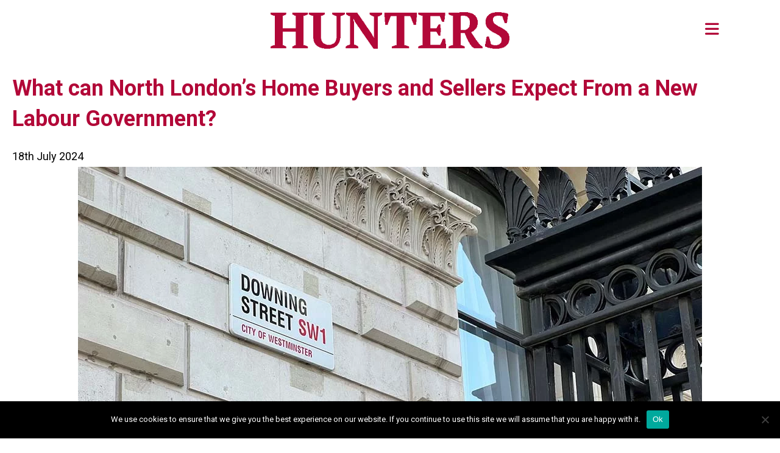

--- FILE ---
content_type: text/html; charset=UTF-8
request_url: https://www.hunters-barnet.co.uk/what-can-north-londons-home-buyers-and-sellers-expect-from-a-new-labour-government/
body_size: 13076
content:
<!doctype html>
<html class="no-js" lang="en" dir="ltr">
<head>
      
    <title>What can North London’s Home Buyers and Sellers Expect From a New Labour Government?</title>

    <meta charset="utf-8" />
    <meta name="viewport" content="width=device-width, initial-scale=1.0, user-scalable=0" />
    <meta name="format-detection" content="telephone=no">

    <link href="https://use.fontawesome.com/releases/v6.4.2/css/all.css" rel="stylesheet">
    <link href="https://fonts.googleapis.com/css2?family=Roboto:wght@300;400;500;700&display=swap" rel="stylesheet">

    <link rel="stylesheet" href="https://www.hunters-barnet.co.uk/wp-content/themes/huntersbarnet/css/normalize.css" />
    <link rel="stylesheet" href="https://www.hunters-barnet.co.uk/wp-content/themes/huntersbarnet/style.css" />
    <link rel="stylesheet" href="https://www.hunters-barnet.co.uk/wp-content/themes/huntersbarnet/css/responsive.css" />
    <meta name='robots' content='index, follow, max-image-preview:large, max-snippet:-1, max-video-preview:-1' />
	<style>img:is([sizes="auto" i], [sizes^="auto," i]) { contain-intrinsic-size: 3000px 1500px }</style>
	
	<!-- This site is optimized with the Yoast SEO plugin v26.6 - https://yoast.com/wordpress/plugins/seo/ -->
	<meta name="description" content="What can North London’s Home Buyers and Sellers Expect From a New Labour Government? From Hunters Estate Agents in Barnet and Whetstone North London." />
	<link rel="canonical" href="https://www.hunters-barnet.co.uk/what-can-north-londons-home-buyers-and-sellers-expect-from-a-new-labour-government/" />
	<meta property="og:locale" content="en_GB" />
	<meta property="og:type" content="article" />
	<meta property="og:title" content="What can North London’s Home Buyers and Sellers Expect From a New Labour Government?" />
	<meta property="og:description" content="What can North London’s Home Buyers and Sellers Expect From a New Labour Government? From Hunters Estate Agents in Barnet and Whetstone North London." />
	<meta property="og:url" content="https://www.hunters-barnet.co.uk/what-can-north-londons-home-buyers-and-sellers-expect-from-a-new-labour-government/" />
	<meta property="og:site_name" content="Hunters Barnet" />
	<meta property="article:published_time" content="2024-07-18T05:01:37+00:00" />
	<meta property="article:modified_time" content="2024-08-20T11:05:52+00:00" />
	<meta property="og:image" content="https://www.hunters-barnet.co.uk/wp-content/uploads/2024/07/What-can-Property-Buyers-and-Sellers-Expect-From-a-New-Labour-Government-july-24.jpg" />
	<meta property="og:image:width" content="1024" />
	<meta property="og:image:height" content="768" />
	<meta property="og:image:type" content="image/jpeg" />
	<meta name="author" content="Troy" />
	<meta name="twitter:card" content="summary_large_image" />
	<meta name="twitter:label1" content="Written by" />
	<meta name="twitter:data1" content="Troy" />
	<meta name="twitter:label2" content="Estimated reading time" />
	<meta name="twitter:data2" content="7 minutes" />
	<script type="application/ld+json" class="yoast-schema-graph">{"@context":"https://schema.org","@graph":[{"@type":"Article","@id":"https://www.hunters-barnet.co.uk/what-can-north-londons-home-buyers-and-sellers-expect-from-a-new-labour-government/#article","isPartOf":{"@id":"https://www.hunters-barnet.co.uk/what-can-north-londons-home-buyers-and-sellers-expect-from-a-new-labour-government/"},"author":{"name":"Troy","@id":"https://www.hunters-barnet.co.uk/#/schema/person/8d3f24b7ee0ac2767abd300536db1bb1"},"headline":"What can North London’s Home Buyers and Sellers Expect From a New Labour Government?","datePublished":"2024-07-18T05:01:37+00:00","dateModified":"2024-08-20T11:05:52+00:00","mainEntityOfPage":{"@id":"https://www.hunters-barnet.co.uk/what-can-north-londons-home-buyers-and-sellers-expect-from-a-new-labour-government/"},"wordCount":964,"publisher":{"@id":"https://www.hunters-barnet.co.uk/#organization"},"image":{"@id":"https://www.hunters-barnet.co.uk/what-can-north-londons-home-buyers-and-sellers-expect-from-a-new-labour-government/#primaryimage"},"thumbnailUrl":"https://www.hunters-barnet.co.uk/wp-content/uploads/2024/07/What-can-Property-Buyers-and-Sellers-Expect-From-a-New-Labour-Government-july-24.jpg","inLanguage":"en-GB"},{"@type":"WebPage","@id":"https://www.hunters-barnet.co.uk/what-can-north-londons-home-buyers-and-sellers-expect-from-a-new-labour-government/","url":"https://www.hunters-barnet.co.uk/what-can-north-londons-home-buyers-and-sellers-expect-from-a-new-labour-government/","name":"What can North London’s Home Buyers and Sellers Expect From a New Labour Government?","isPartOf":{"@id":"https://www.hunters-barnet.co.uk/#website"},"primaryImageOfPage":{"@id":"https://www.hunters-barnet.co.uk/what-can-north-londons-home-buyers-and-sellers-expect-from-a-new-labour-government/#primaryimage"},"image":{"@id":"https://www.hunters-barnet.co.uk/what-can-north-londons-home-buyers-and-sellers-expect-from-a-new-labour-government/#primaryimage"},"thumbnailUrl":"https://www.hunters-barnet.co.uk/wp-content/uploads/2024/07/What-can-Property-Buyers-and-Sellers-Expect-From-a-New-Labour-Government-july-24.jpg","datePublished":"2024-07-18T05:01:37+00:00","dateModified":"2024-08-20T11:05:52+00:00","description":"What can North London’s Home Buyers and Sellers Expect From a New Labour Government? From Hunters Estate Agents in Barnet and Whetstone North London.","breadcrumb":{"@id":"https://www.hunters-barnet.co.uk/what-can-north-londons-home-buyers-and-sellers-expect-from-a-new-labour-government/#breadcrumb"},"inLanguage":"en-GB","potentialAction":[{"@type":"ReadAction","target":["https://www.hunters-barnet.co.uk/what-can-north-londons-home-buyers-and-sellers-expect-from-a-new-labour-government/"]}]},{"@type":"ImageObject","inLanguage":"en-GB","@id":"https://www.hunters-barnet.co.uk/what-can-north-londons-home-buyers-and-sellers-expect-from-a-new-labour-government/#primaryimage","url":"https://www.hunters-barnet.co.uk/wp-content/uploads/2024/07/What-can-Property-Buyers-and-Sellers-Expect-From-a-New-Labour-Government-july-24.jpg","contentUrl":"https://www.hunters-barnet.co.uk/wp-content/uploads/2024/07/What-can-Property-Buyers-and-Sellers-Expect-From-a-New-Labour-Government-july-24.jpg","width":1024,"height":768,"caption":"What can Property Buyers and Sellers Expect From a New Labour Government - july 24"},{"@type":"BreadcrumbList","@id":"https://www.hunters-barnet.co.uk/what-can-north-londons-home-buyers-and-sellers-expect-from-a-new-labour-government/#breadcrumb","itemListElement":[{"@type":"ListItem","position":1,"name":"Home","item":"https://www.hunters-barnet.co.uk/"},{"@type":"ListItem","position":2,"name":"News Archive","item":"https://www.hunters-barnet.co.uk/news-archive/"},{"@type":"ListItem","position":3,"name":"What can North London’s Home Buyers and Sellers Expect From a New Labour Government?"}]},{"@type":"WebSite","@id":"https://www.hunters-barnet.co.uk/#website","url":"https://www.hunters-barnet.co.uk/","name":"Hunters Barnet","description":"","publisher":{"@id":"https://www.hunters-barnet.co.uk/#organization"},"potentialAction":[{"@type":"SearchAction","target":{"@type":"EntryPoint","urlTemplate":"https://www.hunters-barnet.co.uk/?s={search_term_string}"},"query-input":{"@type":"PropertyValueSpecification","valueRequired":true,"valueName":"search_term_string"}}],"inLanguage":"en-GB"},{"@type":"Organization","@id":"https://www.hunters-barnet.co.uk/#organization","name":"Hunters Estate Agents","url":"https://www.hunters-barnet.co.uk/","logo":{"@type":"ImageObject","inLanguage":"en-GB","@id":"https://www.hunters-barnet.co.uk/#/schema/logo/image/","url":"https://www.hunters-barnet.co.uk/wp-content/uploads/2020/11/Hunters-current-website-logo.png","contentUrl":"https://www.hunters-barnet.co.uk/wp-content/uploads/2020/11/Hunters-current-website-logo.png","width":610,"height":228,"caption":"Hunters Estate Agents"},"image":{"@id":"https://www.hunters-barnet.co.uk/#/schema/logo/image/"}},{"@type":"Person","@id":"https://www.hunters-barnet.co.uk/#/schema/person/8d3f24b7ee0ac2767abd300536db1bb1","name":"Troy","url":"https://www.hunters-barnet.co.uk/author/ts-hu-admin/"}]}</script>
	<!-- / Yoast SEO plugin. -->


<link rel='dns-prefetch' href='//www.hunters-barnet.co.uk' />
<link rel='dns-prefetch' href='//www.googletagmanager.com' />
<script type="text/javascript">
/* <![CDATA[ */
window._wpemojiSettings = {"baseUrl":"https:\/\/s.w.org\/images\/core\/emoji\/16.0.1\/72x72\/","ext":".png","svgUrl":"https:\/\/s.w.org\/images\/core\/emoji\/16.0.1\/svg\/","svgExt":".svg","source":{"concatemoji":"https:\/\/www.hunters-barnet.co.uk\/wp-includes\/js\/wp-emoji-release.min.js?ver=6.8.3"}};
/*! This file is auto-generated */
!function(s,n){var o,i,e;function c(e){try{var t={supportTests:e,timestamp:(new Date).valueOf()};sessionStorage.setItem(o,JSON.stringify(t))}catch(e){}}function p(e,t,n){e.clearRect(0,0,e.canvas.width,e.canvas.height),e.fillText(t,0,0);var t=new Uint32Array(e.getImageData(0,0,e.canvas.width,e.canvas.height).data),a=(e.clearRect(0,0,e.canvas.width,e.canvas.height),e.fillText(n,0,0),new Uint32Array(e.getImageData(0,0,e.canvas.width,e.canvas.height).data));return t.every(function(e,t){return e===a[t]})}function u(e,t){e.clearRect(0,0,e.canvas.width,e.canvas.height),e.fillText(t,0,0);for(var n=e.getImageData(16,16,1,1),a=0;a<n.data.length;a++)if(0!==n.data[a])return!1;return!0}function f(e,t,n,a){switch(t){case"flag":return n(e,"\ud83c\udff3\ufe0f\u200d\u26a7\ufe0f","\ud83c\udff3\ufe0f\u200b\u26a7\ufe0f")?!1:!n(e,"\ud83c\udde8\ud83c\uddf6","\ud83c\udde8\u200b\ud83c\uddf6")&&!n(e,"\ud83c\udff4\udb40\udc67\udb40\udc62\udb40\udc65\udb40\udc6e\udb40\udc67\udb40\udc7f","\ud83c\udff4\u200b\udb40\udc67\u200b\udb40\udc62\u200b\udb40\udc65\u200b\udb40\udc6e\u200b\udb40\udc67\u200b\udb40\udc7f");case"emoji":return!a(e,"\ud83e\udedf")}return!1}function g(e,t,n,a){var r="undefined"!=typeof WorkerGlobalScope&&self instanceof WorkerGlobalScope?new OffscreenCanvas(300,150):s.createElement("canvas"),o=r.getContext("2d",{willReadFrequently:!0}),i=(o.textBaseline="top",o.font="600 32px Arial",{});return e.forEach(function(e){i[e]=t(o,e,n,a)}),i}function t(e){var t=s.createElement("script");t.src=e,t.defer=!0,s.head.appendChild(t)}"undefined"!=typeof Promise&&(o="wpEmojiSettingsSupports",i=["flag","emoji"],n.supports={everything:!0,everythingExceptFlag:!0},e=new Promise(function(e){s.addEventListener("DOMContentLoaded",e,{once:!0})}),new Promise(function(t){var n=function(){try{var e=JSON.parse(sessionStorage.getItem(o));if("object"==typeof e&&"number"==typeof e.timestamp&&(new Date).valueOf()<e.timestamp+604800&&"object"==typeof e.supportTests)return e.supportTests}catch(e){}return null}();if(!n){if("undefined"!=typeof Worker&&"undefined"!=typeof OffscreenCanvas&&"undefined"!=typeof URL&&URL.createObjectURL&&"undefined"!=typeof Blob)try{var e="postMessage("+g.toString()+"("+[JSON.stringify(i),f.toString(),p.toString(),u.toString()].join(",")+"));",a=new Blob([e],{type:"text/javascript"}),r=new Worker(URL.createObjectURL(a),{name:"wpTestEmojiSupports"});return void(r.onmessage=function(e){c(n=e.data),r.terminate(),t(n)})}catch(e){}c(n=g(i,f,p,u))}t(n)}).then(function(e){for(var t in e)n.supports[t]=e[t],n.supports.everything=n.supports.everything&&n.supports[t],"flag"!==t&&(n.supports.everythingExceptFlag=n.supports.everythingExceptFlag&&n.supports[t]);n.supports.everythingExceptFlag=n.supports.everythingExceptFlag&&!n.supports.flag,n.DOMReady=!1,n.readyCallback=function(){n.DOMReady=!0}}).then(function(){return e}).then(function(){var e;n.supports.everything||(n.readyCallback(),(e=n.source||{}).concatemoji?t(e.concatemoji):e.wpemoji&&e.twemoji&&(t(e.twemoji),t(e.wpemoji)))}))}((window,document),window._wpemojiSettings);
/* ]]> */
</script>
<style id='wp-emoji-styles-inline-css' type='text/css'>

	img.wp-smiley, img.emoji {
		display: inline !important;
		border: none !important;
		box-shadow: none !important;
		height: 1em !important;
		width: 1em !important;
		margin: 0 0.07em !important;
		vertical-align: -0.1em !important;
		background: none !important;
		padding: 0 !important;
	}
</style>
<link rel='stylesheet' id='wp-block-library-css' href='https://www.hunters-barnet.co.uk/wp-includes/css/dist/block-library/style.min.css?ver=6.8.3' type='text/css' media='all' />
<style id='classic-theme-styles-inline-css' type='text/css'>
/*! This file is auto-generated */
.wp-block-button__link{color:#fff;background-color:#32373c;border-radius:9999px;box-shadow:none;text-decoration:none;padding:calc(.667em + 2px) calc(1.333em + 2px);font-size:1.125em}.wp-block-file__button{background:#32373c;color:#fff;text-decoration:none}
</style>
<style id='global-styles-inline-css' type='text/css'>
:root{--wp--preset--aspect-ratio--square: 1;--wp--preset--aspect-ratio--4-3: 4/3;--wp--preset--aspect-ratio--3-4: 3/4;--wp--preset--aspect-ratio--3-2: 3/2;--wp--preset--aspect-ratio--2-3: 2/3;--wp--preset--aspect-ratio--16-9: 16/9;--wp--preset--aspect-ratio--9-16: 9/16;--wp--preset--color--black: #000000;--wp--preset--color--cyan-bluish-gray: #abb8c3;--wp--preset--color--white: #ffffff;--wp--preset--color--pale-pink: #f78da7;--wp--preset--color--vivid-red: #cf2e2e;--wp--preset--color--luminous-vivid-orange: #ff6900;--wp--preset--color--luminous-vivid-amber: #fcb900;--wp--preset--color--light-green-cyan: #7bdcb5;--wp--preset--color--vivid-green-cyan: #00d084;--wp--preset--color--pale-cyan-blue: #8ed1fc;--wp--preset--color--vivid-cyan-blue: #0693e3;--wp--preset--color--vivid-purple: #9b51e0;--wp--preset--gradient--vivid-cyan-blue-to-vivid-purple: linear-gradient(135deg,rgba(6,147,227,1) 0%,rgb(155,81,224) 100%);--wp--preset--gradient--light-green-cyan-to-vivid-green-cyan: linear-gradient(135deg,rgb(122,220,180) 0%,rgb(0,208,130) 100%);--wp--preset--gradient--luminous-vivid-amber-to-luminous-vivid-orange: linear-gradient(135deg,rgba(252,185,0,1) 0%,rgba(255,105,0,1) 100%);--wp--preset--gradient--luminous-vivid-orange-to-vivid-red: linear-gradient(135deg,rgba(255,105,0,1) 0%,rgb(207,46,46) 100%);--wp--preset--gradient--very-light-gray-to-cyan-bluish-gray: linear-gradient(135deg,rgb(238,238,238) 0%,rgb(169,184,195) 100%);--wp--preset--gradient--cool-to-warm-spectrum: linear-gradient(135deg,rgb(74,234,220) 0%,rgb(151,120,209) 20%,rgb(207,42,186) 40%,rgb(238,44,130) 60%,rgb(251,105,98) 80%,rgb(254,248,76) 100%);--wp--preset--gradient--blush-light-purple: linear-gradient(135deg,rgb(255,206,236) 0%,rgb(152,150,240) 100%);--wp--preset--gradient--blush-bordeaux: linear-gradient(135deg,rgb(254,205,165) 0%,rgb(254,45,45) 50%,rgb(107,0,62) 100%);--wp--preset--gradient--luminous-dusk: linear-gradient(135deg,rgb(255,203,112) 0%,rgb(199,81,192) 50%,rgb(65,88,208) 100%);--wp--preset--gradient--pale-ocean: linear-gradient(135deg,rgb(255,245,203) 0%,rgb(182,227,212) 50%,rgb(51,167,181) 100%);--wp--preset--gradient--electric-grass: linear-gradient(135deg,rgb(202,248,128) 0%,rgb(113,206,126) 100%);--wp--preset--gradient--midnight: linear-gradient(135deg,rgb(2,3,129) 0%,rgb(40,116,252) 100%);--wp--preset--font-size--small: 13px;--wp--preset--font-size--medium: 20px;--wp--preset--font-size--large: 36px;--wp--preset--font-size--x-large: 42px;--wp--preset--spacing--20: 0.44rem;--wp--preset--spacing--30: 0.67rem;--wp--preset--spacing--40: 1rem;--wp--preset--spacing--50: 1.5rem;--wp--preset--spacing--60: 2.25rem;--wp--preset--spacing--70: 3.38rem;--wp--preset--spacing--80: 5.06rem;--wp--preset--shadow--natural: 6px 6px 9px rgba(0, 0, 0, 0.2);--wp--preset--shadow--deep: 12px 12px 50px rgba(0, 0, 0, 0.4);--wp--preset--shadow--sharp: 6px 6px 0px rgba(0, 0, 0, 0.2);--wp--preset--shadow--outlined: 6px 6px 0px -3px rgba(255, 255, 255, 1), 6px 6px rgba(0, 0, 0, 1);--wp--preset--shadow--crisp: 6px 6px 0px rgba(0, 0, 0, 1);}:where(.is-layout-flex){gap: 0.5em;}:where(.is-layout-grid){gap: 0.5em;}body .is-layout-flex{display: flex;}.is-layout-flex{flex-wrap: wrap;align-items: center;}.is-layout-flex > :is(*, div){margin: 0;}body .is-layout-grid{display: grid;}.is-layout-grid > :is(*, div){margin: 0;}:where(.wp-block-columns.is-layout-flex){gap: 2em;}:where(.wp-block-columns.is-layout-grid){gap: 2em;}:where(.wp-block-post-template.is-layout-flex){gap: 1.25em;}:where(.wp-block-post-template.is-layout-grid){gap: 1.25em;}.has-black-color{color: var(--wp--preset--color--black) !important;}.has-cyan-bluish-gray-color{color: var(--wp--preset--color--cyan-bluish-gray) !important;}.has-white-color{color: var(--wp--preset--color--white) !important;}.has-pale-pink-color{color: var(--wp--preset--color--pale-pink) !important;}.has-vivid-red-color{color: var(--wp--preset--color--vivid-red) !important;}.has-luminous-vivid-orange-color{color: var(--wp--preset--color--luminous-vivid-orange) !important;}.has-luminous-vivid-amber-color{color: var(--wp--preset--color--luminous-vivid-amber) !important;}.has-light-green-cyan-color{color: var(--wp--preset--color--light-green-cyan) !important;}.has-vivid-green-cyan-color{color: var(--wp--preset--color--vivid-green-cyan) !important;}.has-pale-cyan-blue-color{color: var(--wp--preset--color--pale-cyan-blue) !important;}.has-vivid-cyan-blue-color{color: var(--wp--preset--color--vivid-cyan-blue) !important;}.has-vivid-purple-color{color: var(--wp--preset--color--vivid-purple) !important;}.has-black-background-color{background-color: var(--wp--preset--color--black) !important;}.has-cyan-bluish-gray-background-color{background-color: var(--wp--preset--color--cyan-bluish-gray) !important;}.has-white-background-color{background-color: var(--wp--preset--color--white) !important;}.has-pale-pink-background-color{background-color: var(--wp--preset--color--pale-pink) !important;}.has-vivid-red-background-color{background-color: var(--wp--preset--color--vivid-red) !important;}.has-luminous-vivid-orange-background-color{background-color: var(--wp--preset--color--luminous-vivid-orange) !important;}.has-luminous-vivid-amber-background-color{background-color: var(--wp--preset--color--luminous-vivid-amber) !important;}.has-light-green-cyan-background-color{background-color: var(--wp--preset--color--light-green-cyan) !important;}.has-vivid-green-cyan-background-color{background-color: var(--wp--preset--color--vivid-green-cyan) !important;}.has-pale-cyan-blue-background-color{background-color: var(--wp--preset--color--pale-cyan-blue) !important;}.has-vivid-cyan-blue-background-color{background-color: var(--wp--preset--color--vivid-cyan-blue) !important;}.has-vivid-purple-background-color{background-color: var(--wp--preset--color--vivid-purple) !important;}.has-black-border-color{border-color: var(--wp--preset--color--black) !important;}.has-cyan-bluish-gray-border-color{border-color: var(--wp--preset--color--cyan-bluish-gray) !important;}.has-white-border-color{border-color: var(--wp--preset--color--white) !important;}.has-pale-pink-border-color{border-color: var(--wp--preset--color--pale-pink) !important;}.has-vivid-red-border-color{border-color: var(--wp--preset--color--vivid-red) !important;}.has-luminous-vivid-orange-border-color{border-color: var(--wp--preset--color--luminous-vivid-orange) !important;}.has-luminous-vivid-amber-border-color{border-color: var(--wp--preset--color--luminous-vivid-amber) !important;}.has-light-green-cyan-border-color{border-color: var(--wp--preset--color--light-green-cyan) !important;}.has-vivid-green-cyan-border-color{border-color: var(--wp--preset--color--vivid-green-cyan) !important;}.has-pale-cyan-blue-border-color{border-color: var(--wp--preset--color--pale-cyan-blue) !important;}.has-vivid-cyan-blue-border-color{border-color: var(--wp--preset--color--vivid-cyan-blue) !important;}.has-vivid-purple-border-color{border-color: var(--wp--preset--color--vivid-purple) !important;}.has-vivid-cyan-blue-to-vivid-purple-gradient-background{background: var(--wp--preset--gradient--vivid-cyan-blue-to-vivid-purple) !important;}.has-light-green-cyan-to-vivid-green-cyan-gradient-background{background: var(--wp--preset--gradient--light-green-cyan-to-vivid-green-cyan) !important;}.has-luminous-vivid-amber-to-luminous-vivid-orange-gradient-background{background: var(--wp--preset--gradient--luminous-vivid-amber-to-luminous-vivid-orange) !important;}.has-luminous-vivid-orange-to-vivid-red-gradient-background{background: var(--wp--preset--gradient--luminous-vivid-orange-to-vivid-red) !important;}.has-very-light-gray-to-cyan-bluish-gray-gradient-background{background: var(--wp--preset--gradient--very-light-gray-to-cyan-bluish-gray) !important;}.has-cool-to-warm-spectrum-gradient-background{background: var(--wp--preset--gradient--cool-to-warm-spectrum) !important;}.has-blush-light-purple-gradient-background{background: var(--wp--preset--gradient--blush-light-purple) !important;}.has-blush-bordeaux-gradient-background{background: var(--wp--preset--gradient--blush-bordeaux) !important;}.has-luminous-dusk-gradient-background{background: var(--wp--preset--gradient--luminous-dusk) !important;}.has-pale-ocean-gradient-background{background: var(--wp--preset--gradient--pale-ocean) !important;}.has-electric-grass-gradient-background{background: var(--wp--preset--gradient--electric-grass) !important;}.has-midnight-gradient-background{background: var(--wp--preset--gradient--midnight) !important;}.has-small-font-size{font-size: var(--wp--preset--font-size--small) !important;}.has-medium-font-size{font-size: var(--wp--preset--font-size--medium) !important;}.has-large-font-size{font-size: var(--wp--preset--font-size--large) !important;}.has-x-large-font-size{font-size: var(--wp--preset--font-size--x-large) !important;}
:where(.wp-block-post-template.is-layout-flex){gap: 1.25em;}:where(.wp-block-post-template.is-layout-grid){gap: 1.25em;}
:where(.wp-block-columns.is-layout-flex){gap: 2em;}:where(.wp-block-columns.is-layout-grid){gap: 2em;}
:root :where(.wp-block-pullquote){font-size: 1.5em;line-height: 1.6;}
</style>
<link rel='stylesheet' id='contact-form-7-css' href='https://www.hunters-barnet.co.uk/wp-content/plugins/contact-form-7/includes/css/styles.css?ver=6.1.4' type='text/css' media='all' />
<link rel='stylesheet' id='cookie-notice-front-css' href='https://www.hunters-barnet.co.uk/wp-content/plugins/cookie-notice/css/front.min.css?ver=2.5.11' type='text/css' media='all' />
<link rel='stylesheet' id='multiselect-css' href='//www.hunters-barnet.co.uk/wp-content/plugins/propertyhive/assets/css/jquery.multiselect.css?ver=2.4.18' type='text/css' media='all' />
<link rel='stylesheet' id='grw-public-main-css-css' href='https://www.hunters-barnet.co.uk/wp-content/plugins/widget-google-reviews/assets/css/public-main.css?ver=6.9.2' type='text/css' media='all' />
<script type="text/javascript" src="https://www.hunters-barnet.co.uk/wp-includes/js/jquery/jquery.min.js?ver=3.7.1" id="jquery-core-js"></script>
<script type="text/javascript" src="https://www.hunters-barnet.co.uk/wp-includes/js/jquery/jquery-migrate.min.js?ver=3.4.1" id="jquery-migrate-js"></script>
<script type="text/javascript" id="cookie-notice-front-js-before">
/* <![CDATA[ */
var cnArgs = {"ajaxUrl":"https:\/\/www.hunters-barnet.co.uk\/wp-admin\/admin-ajax.php","nonce":"aeb9fe4be3","hideEffect":"fade","position":"bottom","onScroll":false,"onScrollOffset":100,"onClick":false,"cookieName":"cookie_notice_accepted","cookieTime":2592000,"cookieTimeRejected":2592000,"globalCookie":false,"redirection":false,"cache":true,"revokeCookies":false,"revokeCookiesOpt":"automatic"};
/* ]]> */
</script>
<script type="text/javascript" src="https://www.hunters-barnet.co.uk/wp-content/plugins/cookie-notice/js/front.min.js?ver=2.5.11" id="cookie-notice-front-js"></script>
<script type="text/javascript" defer="defer" src="https://www.hunters-barnet.co.uk/wp-content/plugins/widget-google-reviews/assets/js/public-main.js?ver=6.9.2" id="grw-public-main-js-js"></script>

<!-- Google tag (gtag.js) snippet added by Site Kit -->
<!-- Google Analytics snippet added by Site Kit -->
<script type="text/javascript" src="https://www.googletagmanager.com/gtag/js?id=GT-WF48484" id="google_gtagjs-js" async></script>
<script type="text/javascript" id="google_gtagjs-js-after">
/* <![CDATA[ */
window.dataLayer = window.dataLayer || [];function gtag(){dataLayer.push(arguments);}
gtag("set","linker",{"domains":["www.hunters-barnet.co.uk"]});
gtag("js", new Date());
gtag("set", "developer_id.dZTNiMT", true);
gtag("config", "GT-WF48484");
/* ]]> */
</script>
<link rel="https://api.w.org/" href="https://www.hunters-barnet.co.uk/wp-json/" /><link rel="alternate" title="JSON" type="application/json" href="https://www.hunters-barnet.co.uk/wp-json/wp/v2/posts/38189" /><link rel="EditURI" type="application/rsd+xml" title="RSD" href="https://www.hunters-barnet.co.uk/xmlrpc.php?rsd" />
<meta name="generator" content="WordPress 6.8.3" />
<meta name="generator" content="PropertyHive 2.1.14" />
<link rel='shortlink' href='https://www.hunters-barnet.co.uk/?p=38189' />
<link rel="alternate" title="oEmbed (JSON)" type="application/json+oembed" href="https://www.hunters-barnet.co.uk/wp-json/oembed/1.0/embed?url=https%3A%2F%2Fwww.hunters-barnet.co.uk%2Fwhat-can-north-londons-home-buyers-and-sellers-expect-from-a-new-labour-government%2F" />
<link rel="alternate" title="oEmbed (XML)" type="text/xml+oembed" href="https://www.hunters-barnet.co.uk/wp-json/oembed/1.0/embed?url=https%3A%2F%2Fwww.hunters-barnet.co.uk%2Fwhat-can-north-londons-home-buyers-and-sellers-expect-from-a-new-labour-government%2F&#038;format=xml" />
<meta name="generator" content="Site Kit by Google 1.170.0" /><!-- Meta Pixel Code -->
<script>
!function(f,b,e,v,n,t,s)
{if(f.fbq)return;n=f.fbq=function(){n.callMethod?
n.callMethod.apply(n,arguments):n.queue.push(arguments)};
if(!f._fbq)f._fbq=n;n.push=n;n.loaded=!0;n.version='2.0';
n.queue=[];t=b.createElement(e);t.async=!0;
t.src=v;s=b.getElementsByTagName(e)[0];
s.parentNode.insertBefore(t,s)}(window, document,'script',
'https://connect.facebook.net/en_US/fbevents.js');
fbq('init', '1021894493084975');
fbq('track', 'PageView');
</script>
<noscript><img height="1" width="1" style="display:none"
src="https://www.facebook.com/tr?id=1021894493084975&ev=PageView&noscript=1"
/></noscript>
<!-- End Meta Pixel Code -->
<link rel="icon" href="https://www.hunters-barnet.co.uk/wp-content/uploads/2020/11/Hunters-Favicon-150x150.png" sizes="32x32" />
<link rel="icon" href="https://www.hunters-barnet.co.uk/wp-content/uploads/2020/11/Hunters-Favicon-300x300.png" sizes="192x192" />
<link rel="apple-touch-icon" href="https://www.hunters-barnet.co.uk/wp-content/uploads/2020/11/Hunters-Favicon-300x300.png" />
<meta name="msapplication-TileImage" content="https://www.hunters-barnet.co.uk/wp-content/uploads/2020/11/Hunters-Favicon-300x300.png" />

</head>
<body class="wp-singular post-template-default single single-post postid-38189 single-format-standard wp-theme-huntersbarnet cookies-not-set">

    <header>

        <div class="logo">
            <a href="/">
                <img src="https://www.hunters-barnet.co.uk/wp-content/themes/huntersbarnet/images/logo.png" alt="">
            </a>
        </div>

        <div class="contact-burger">

            
            <a href=""><i class="fas fa-bars"></i></a>

        </div>

        <div style="clear:both"></div>

    </header>
<div style="clear:both"></div>

<div class="container">

<h1>What can North London’s Home Buyers and Sellers Expect From a New Labour Government?</h1>

<div class="date">18th July 2024</div>
<div class="content">
<p><img fetchpriority="high" decoding="async" class="aligncenter size-full wp-image-38190" src="https://www.hunters-barnet.co.uk/wp-content/uploads/2024/07/What-can-Property-Buyers-and-Sellers-Expect-From-a-New-Labour-Government-july-24.jpg" alt="What can Property Buyers and Sellers Expect From a New Labour Government - july 24" width="1024" height="768" srcset="https://www.hunters-barnet.co.uk/wp-content/uploads/2024/07/What-can-Property-Buyers-and-Sellers-Expect-From-a-New-Labour-Government-july-24.jpg 1024w, https://www.hunters-barnet.co.uk/wp-content/uploads/2024/07/What-can-Property-Buyers-and-Sellers-Expect-From-a-New-Labour-Government-july-24-300x225.jpg 300w, https://www.hunters-barnet.co.uk/wp-content/uploads/2024/07/What-can-Property-Buyers-and-Sellers-Expect-From-a-New-Labour-Government-july-24-768x576.jpg 768w" sizes="(max-width: 1024px) 100vw, 1024px" /></p>
<p><em><a href="/offices/our-barnet-office/"><img decoding="async" class="alignleft size-full wp-image-11411" src="https://www.hunters-barnet.co.uk/wp-content/uploads/2021/11/Michael-Holloway.jpg" alt="Michael Holloway" width="500" height="500" srcset="https://www.hunters-barnet.co.uk/wp-content/uploads/2021/11/Michael-Holloway.jpg 500w, https://www.hunters-barnet.co.uk/wp-content/uploads/2021/11/Michael-Holloway-300x300.jpg 300w, https://www.hunters-barnet.co.uk/wp-content/uploads/2021/11/Michael-Holloway-150x150.jpg 150w" sizes="(max-width: 500px) 100vw, 500px" /></a>By Michael Holloway &#8211; Partner Hunters Estate Agents </em></p>
<h2><strong>Barnet &amp; Whetstone Property Market Update &#8211; July 2024</strong></h2>
<p><strong>The Parliament Constituency of Chipping Barnet elected a Labour MP for the first time since its creation in 1975, as the </strong><strong>Labour Party swept to power on the 4<sup>th</sup> of July’s General Election in a landslide victory over the Conservatives. Seeing </strong><a href="https://www.theresavilliers.co.uk/"><strong>Theresa Villers</strong></a><strong> losing her previous majority, in a 10% swing to The Labour Parties</strong> <a href="https://www.dantomlinson.org.uk/"><strong>Dan Tomlinson</strong></a><strong>. </strong></p>
<p>Talking to the media after his election win, Mr Tomlison said that his time as MP would be dedicated to combating crime, such as car thefts and that Labour would focus on growing the economy and ensuring locals were better off.</p>
<p>The new MP got emotional during his speech as he mentioned his family, including his new baby son, whom he has not seen as much as he would have liked of late due to the campaign.</p>
<p>In this month’s market update, we look at how the Labour Party&#8217;s policies will impact homeowners and property buyers across North London.</p>
<h3><strong>What is Labour&#8217;s position on Housing? </strong></h3>
<p>As the newly elected Labour leader <strong><a href="https://labour.org.uk/people/keir-starmer/">Sir Keir Starmer</a></strong> moves into 10 Downing Street, many of us turn our thoughts to what Mr Starmer and the newly appointed Minister for levelling up, housing and communities <strong><a href="https://www.angelarayner.co.uk/">Angela Rayner</a></strong> have in store for local home movers, exactly what we can expect from the new Labour Government?</p>
<p>The Labour Party’s first budget and fiscal update may not come until at least September, it’s likely we will have to wait until this time to see what the new Government&#8217;s major political announcements will be.</p>
<p>Although In the pre-election Labour Party Manifesto (2024) ‘<a href="https://labour.org.uk/change/"><strong>Change</strong></a>’, Sir Kier does clearly set out his party’s housing objectives.</p>
<p>The Labour Manifesto states &#8211;</p>
<h3><strong>New Laws &#8211; </strong></h3>
<p><em>‘We will make new laws so that local people in England have more say in decisions to make their area better. Like decisions about transport and <strong>housing</strong>.’</em></p>
<p><strong>Building New Towns</strong></p>
<p><em>‘We will have a plan for the next 10 years to get better roads, transport and other important things the country needs. </em></p>
<p><em>Our plans include: </em></p>
<ul>
<li><em> Making roads good and safe for everyone. </em></li>
<li><em> Better bus services for local areas. </em></li>
<li><em> Changing towns to make them better and <strong>building new towns</strong>.’</em></li>
</ul>
<p><strong>Build 1.5 Million New Homes </strong></p>
<p><em>‘Many people cannot afford their own home. </em></p>
<p><em>We will change this by <strong>building 1.5 million new homes</strong>. </em></p>
<p><em>That includes more housing that is cheaper to rent or buy. Like social housing.’ </em></p>
<p>Although slightly at odds with the positive messaging in their Manifesto, the Labour Party have announced that First-time buyers are set to see their Stamp Duty exemption reduced back to £300,000 from April 2025 but have promised a Freedom to Buy scheme.</p>
<p>The Labour Party’s announcement to lower the Stamp Duty threshold for first-time buyers from £425,000 to £300,000 in April 2025 leaves us wondering if the party will introduce any major initiatives that will make it easier to get on the property ladder, given their Manifesto commitment.</p>
<p>Local buyers are certainly looking for Labour to fulfil its pledge to introduce the Freedom to Buy scheme, as they remain concerned that buying a first home continues to be very challenging.</p>
<p>Time will tell if we can trust the new Labour Government to deliver on its promises, we will keep you posted.</p>
<h3><strong>The Local North London Property Market</strong></h3>
<p>Locally, market activity in and around our offices in Barnet and Whetstone has remained steady throughout the General Election campaign, and though there are signs that some would-be movers are waiting for the first Bank of England Base Rate cut, most are continuing with their moving plans.</p>
<p>With the current market expectations that the first Bank of England Base Rate cut may be as soon as August or September, this would be a further boost for most home-movers and bodes well for the Autumn market.</p>
<p>The average five-year fixed rate is now 4.97%, which while below the peak of 6.11% in July 2023, is still much higher than the average of 2.51% in July 2021, before the first of 14 consecutive rate increases.</p>
<p>July has seen a steady flow of new stock coming to the market with property prices holding steady as confidence is slowly returning to the local market with the economic climate continuing to improve.</p>
<h3><strong>Recently Listed by Hunters  </strong></h3>
<p>Here are just a few of the recently listed properties from our offices in <strong><a href="/offices/our-barnet-office/">Barnet</a></strong> and <a href="/offices/our-whetstone-office/"><strong>Whetstone</strong></a> &#8211;</p>
<h2><a href="/property/fitzjohn-avenue-barnet-5/">House for Sale in Barnet &#8211; £1,525,000</a></h2>
<p><a href="https://www.hunters-barnet.co.uk/property/fitzjohn-avenue-barnet-5/"><img decoding="async" class="aligncenter wp-image-38208 size-full" src="https://www.hunters-barnet.co.uk/wp-content/uploads/2024/07/BRN230185_05-1024x677-1.webp" alt="" width="1024" height="677" srcset="https://www.hunters-barnet.co.uk/wp-content/uploads/2024/07/BRN230185_05-1024x677-1.webp 1024w, https://www.hunters-barnet.co.uk/wp-content/uploads/2024/07/BRN230185_05-1024x677-1-300x198.webp 300w, https://www.hunters-barnet.co.uk/wp-content/uploads/2024/07/BRN230185_05-1024x677-1-768x508.webp 768w" sizes="(max-width: 1024px) 100vw, 1024px" /></a></p>
<h2><a href="/property/barnet-road-barnet-7/">House for Sale in Arkley &#8211; £1,500,000</a></h2>
<p><a href="https://www.hunters-barnet.co.uk/property/barnet-road-barnet-7/"><img decoding="async" class="aligncenter wp-image-38209 size-full" src="https://www.hunters-barnet.co.uk/wp-content/uploads/2024/07/BRN240143_01-1-1024x677-1.webp" alt="" width="1024" height="677" srcset="https://www.hunters-barnet.co.uk/wp-content/uploads/2024/07/BRN240143_01-1-1024x677-1.webp 1024w, https://www.hunters-barnet.co.uk/wp-content/uploads/2024/07/BRN240143_01-1-1024x677-1-300x198.webp 300w, https://www.hunters-barnet.co.uk/wp-content/uploads/2024/07/BRN240143_01-1-1024x677-1-768x508.webp 768w" sizes="(max-width: 1024px) 100vw, 1024px" /></a></p>
<h2><a href="/property/chase-road-london-2/">House for Sale in London &#8211; Guide Price £1,475,000 </a></h2>
<p><a href="https://www.hunters-barnet.co.uk/property/chase-road-london-2/"><img decoding="async" class="aligncenter wp-image-38210 size-full" src="https://www.hunters-barnet.co.uk/wp-content/uploads/2024/07/BRN240214_29-1024x768-1.webp" alt="" width="1024" height="768" srcset="https://www.hunters-barnet.co.uk/wp-content/uploads/2024/07/BRN240214_29-1024x768-1.webp 1024w, https://www.hunters-barnet.co.uk/wp-content/uploads/2024/07/BRN240214_29-1024x768-1-300x225.webp 300w, https://www.hunters-barnet.co.uk/wp-content/uploads/2024/07/BRN240214_29-1024x768-1-768x576.webp 768w" sizes="(max-width: 1024px) 100vw, 1024px" /></a></p>
<h2><a href="/property/byng-road-barnet-4/">House for Sale in Barnet &#8211; £1,195,000 </a></h2>
<p><a href="https://www.hunters-barnet.co.uk/property/byng-road-barnet-4/"><img decoding="async" class="aligncenter wp-image-38211 size-full" src="https://www.hunters-barnet.co.uk/wp-content/uploads/2024/07/BRN130203_14-1-1024x677-1.webp" alt="" width="1024" height="677" srcset="https://www.hunters-barnet.co.uk/wp-content/uploads/2024/07/BRN130203_14-1-1024x677-1.webp 1024w, https://www.hunters-barnet.co.uk/wp-content/uploads/2024/07/BRN130203_14-1-1024x677-1-300x198.webp 300w, https://www.hunters-barnet.co.uk/wp-content/uploads/2024/07/BRN130203_14-1-1024x677-1-768x508.webp 768w" sizes="(max-width: 1024px) 100vw, 1024px" /></a></p>
<h2><a href="/property/old-fold-view-barnet-3/">House for Sale in Barnet &#8211; £1,150,000</a></h2>
<p><a href="https://www.hunters-barnet.co.uk/property/old-fold-view-barnet-3/"><img decoding="async" class="aligncenter wp-image-38212 size-full" src="https://www.hunters-barnet.co.uk/wp-content/uploads/2024/07/BRN240252_01-1024x677-1.webp" alt="" width="1024" height="677" srcset="https://www.hunters-barnet.co.uk/wp-content/uploads/2024/07/BRN240252_01-1024x677-1.webp 1024w, https://www.hunters-barnet.co.uk/wp-content/uploads/2024/07/BRN240252_01-1024x677-1-300x198.webp 300w, https://www.hunters-barnet.co.uk/wp-content/uploads/2024/07/BRN240252_01-1024x677-1-768x508.webp 768w" sizes="(max-width: 1024px) 100vw, 1024px" /></a></p>
<h2><a href="/property/lyonsdown-road-new-barnet-9/">House for Sale in New Barnet &#8211; £1,100,000 </a></h2>
<p><a href="https://www.hunters-barnet.co.uk/property/lyonsdown-road-new-barnet-9/"><img decoding="async" class="aligncenter wp-image-38213 size-full" src="https://www.hunters-barnet.co.uk/wp-content/uploads/2024/07/BRN180304_38-1024x682-1.webp" alt="" width="1024" height="682" srcset="https://www.hunters-barnet.co.uk/wp-content/uploads/2024/07/BRN180304_38-1024x682-1.webp 1024w, https://www.hunters-barnet.co.uk/wp-content/uploads/2024/07/BRN180304_38-1024x682-1-300x200.webp 300w, https://www.hunters-barnet.co.uk/wp-content/uploads/2024/07/BRN180304_38-1024x682-1-768x512.webp 768w" sizes="(max-width: 1024px) 100vw, 1024px" /></a></p>
<p>To see the very latest homes coming to the market, click ‘<a href="/property-search/?orderby=date"><strong>New to market homes</strong></a>’, this lists all of the very latest homes as they come to the market.</p>
<p>See our ‘<strong>Recently Sold Properties</strong>’.</p>
<h3><strong>Mortgages </strong></h3>
<p>If you are considering a move, It is more important than ever to shop around for the best deals and remember that not all deals are advertised, some of the best deals are only available from mortgage brokers.</p>
<p>Contact mortgage advisors Simpson Bowers, a firm of local independent financial advisors on</p>
<p><strong>020 8275 8555</strong>.  <a href="http://www.simpsonbowers.co.uk"><strong>www.simpsonbowers.co.uk</strong></a> I can highly recommend them as they have helped many of our clients, including myself.</p>
<h3><strong>Ready for a move in Barnet or Whetstone?</strong></h3>
<p>Please feel free to me at our <a href="/offices/our-barnet-office/"><strong>Barnet</strong></a> office or Elliot at <a href="/offices/our-whetstone-office/"><strong>Whetstone</strong></a> if you are considering selling your home in the Barnet and Whetstone areas, either for an informal chat about the market and how we might help you with this or to book a market appraisal.</p>
<p>You can also use our <a href="https://valuation.hunters-barnet.co.uk/" target="_blank" rel="noopener"><strong>Instant Online Valuation </strong></a>tool.</p>
<p>Good luck with your house hunting.</p>
<p><strong>Michael Holloway – Hunters</strong></p>
<p>See what our customers say &#8211; <strong><a href="/customer-reviews/">Customer reviews</a> </strong></p>
<p><a href="/property-search/"><img decoding="async" class="size-full wp-image-31729 aligncenter" src="https://www.hunters-barnet.co.uk/wp-content/uploads/2023/12/Search-Button.png" alt="Search Button" width="640" height="150" srcset="https://www.hunters-barnet.co.uk/wp-content/uploads/2023/12/Search-Button.png 640w, https://www.hunters-barnet.co.uk/wp-content/uploads/2023/12/Search-Button-300x70.png 300w" sizes="(max-width: 640px) 100vw, 640px" /></a></p>
</div>
</div>

   
	<hr class="section-divider">
	<footer>

		<div class="container">

			<div class="top">

				<div class="logo-social">
					<img src="https://www.hunters-barnet.co.uk/wp-content/themes/huntersbarnet/images/logo-heart.png" alt="">
					<div class="title">
						Get Social
					</div>
					<div class="social">
						<ul>
							<li><a href="https://www.facebook.com/HuntersofBarnet" target="_blank" rel="nofollow"><i class="fab fa-facebook-f"></i></a></li>														<li><a href="https://www.instagram.com/huntersestateagents/" target="_blank" rel="nofollow"><i class="fab fa-instagram"></i></a></li>																				</ul>
					</div>
				</div>


					
					<div style="clear:both"></div>

					<div class="offices">
					
						
												<div class="office">
							<div class="office-details">
								<div class="title">Barnet Office</div>
								<div class="address">41 High Street, High Barnet EN5 5UW</div>
								<div class="telephone"><i class="fas fa-phone"></i> <a href="tel:02084413377">020 8441 3377 (Sales)</a></div>								<div class="telephone"><i class="fas fa-phone"></i> <a href="tel:02084416969">020 8441 6969 (Lettings)</a></div>								<div class="email"><i class="fas fa-envelope"></i> <a href="/our-barnet-office/">Email</a></div>
							</div>
						</div>
												<div class="office">
							<div class="office-details">
								<div class="title">Whetstone Office</div>
								<div class="address">99 Russell Lane, Whetstone, London N20 0BA</div>
								<div class="telephone"><i class="fas fa-phone"></i> <a href="tel:02083687138">020 8368 7138 (Sales)</a></div>								<div class="telephone"><i class="fas fa-phone"></i> <a href="tel:02083687138">020 8368 7138 (Lettings)</a></div>								<div class="email"><i class="fas fa-envelope"></i> <a href="/offices/our-whetstone-office/">Email</a></div>
							</div>
						</div>
						
					</div>

					<div style="clear:both"></div>


			</div>

						<div class="footer-logos">

				<div class="container-wide">

						
						<div class="footer-logo">
							<img src="https://www.hunters-barnet.co.uk/wp-content/uploads/2025/01/property-ombudsman-and-trading-standards-logo-1-300x63.png" alt="">
						</div>
						
						<div class="footer-logo">
							<img src="https://www.hunters-barnet.co.uk/wp-content/uploads/2025/01/Money-Shield-Black-1-300x146.png" alt="Money Shield -Black 1">
						</div>
						
						<div style="clear:both"></div>

				</div>

			</div>
			
			<div class="container-thin">

				<div class="links">
					<div class="container">
					<ul id="menu-footer-navigation" class=""><li id="menu-item-1483" class="menu-item menu-item-type-post_type menu-item-object-page menu-item-1483"><a href="https://www.hunters-barnet.co.uk/terms-of-use/">Terms of Use</a></li>
<li id="menu-item-1366" class="menu-item menu-item-type-post_type menu-item-object-page menu-item-privacy-policy menu-item-1366"><a rel="privacy-policy" href="https://www.hunters-barnet.co.uk/privacy-policy/">Privacy Policy</a></li>
<li id="menu-item-1482" class="menu-item menu-item-type-post_type menu-item-object-page menu-item-1482"><a href="https://www.hunters-barnet.co.uk/disclaimer/">Disclaimer</a></li>
<li id="menu-item-1489" class="menu-item menu-item-type-post_type menu-item-object-page menu-item-1489"><a href="https://www.hunters-barnet.co.uk/cookies/">Cookies</a></li>
<li id="menu-item-1592" class="menu-item menu-item-type-custom menu-item-object-custom menu-item-1592"><a href="/sitemap.xml">Sitemap</a></li>
<li id="menu-item-4967" class="menu-item menu-item-type-post_type menu-item-object-page menu-item-4967"><a href="https://www.hunters-barnet.co.uk/complaints-procedure/">Complaints Procedure</a></li>
</ul>					</div>
				</div>

				<div class="copyright">
					<div class="container">
						<p>Hunters Estate Agents is a partnership registered in England and Wales. A list of partners names is available for inspection at our office, 41 High Street, Hertfordshire, EN5 5UW &#8211; VAT Registration number 810 3630 75</p>
<p>Copyright © 2026 Hunters Estate Agents | All rights reserved</p>
<p>Website design by <a href="https://inspired444.com/">Inspired444.com</a></p>
					</div>
				</div>

			</div>

		</div>

	</footer>

	<div class="burger-menu">
		<div class="close"><a href=""><i class="fas fa-times"></i></a></div>
		<ul id="menu-main-navigation" class=""><li id="menu-item-1363" class="menu-item menu-item-type-post_type menu-item-object-page menu-item-home menu-item-1363"><a href="https://www.hunters-barnet.co.uk/">Home</a></li>
<li id="menu-item-1364" class="menu-item menu-item-type-post_type menu-item-object-page menu-item-1364"><a href="https://www.hunters-barnet.co.uk/property-search/">Property Search</a></li>
<li id="menu-item-9103" class="menu-item menu-item-type-custom menu-item-object-custom menu-item-9103"><a href="/property-search/?availability%5B0%5D=3&#038;availability%5B1%5D=4&#038;availability%5B2%5D=5&#038;orderby=date">Sold Properties</a></li>
<li id="menu-item-1404" class="menu-item menu-item-type-custom menu-item-object-custom menu-item-has-children menu-item-1404"><a href="#">Services</a>
<ul class="sub-menu">
	<li id="menu-item-1365" class="menu-item menu-item-type-post_type menu-item-object-page menu-item-1365"><a href="https://www.hunters-barnet.co.uk/selling/">Selling</a></li>
	<li id="menu-item-1405" class="menu-item menu-item-type-post_type menu-item-object-page menu-item-1405"><a href="https://www.hunters-barnet.co.uk/why-choose-us/">Why Choose Us</a></li>
	<li id="menu-item-1410" class="menu-item menu-item-type-post_type menu-item-object-page menu-item-1410"><a href="https://www.hunters-barnet.co.uk/buying/">Buying</a></li>
	<li id="menu-item-1425" class="menu-item menu-item-type-post_type menu-item-object-page menu-item-1425"><a href="https://www.hunters-barnet.co.uk/lettings/">Lettings</a></li>
	<li id="menu-item-1424" class="menu-item menu-item-type-post_type menu-item-object-page menu-item-1424"><a href="https://www.hunters-barnet.co.uk/landlords-advice/">Landlords Advice</a></li>
	<li id="menu-item-1549" class="menu-item menu-item-type-post_type menu-item-object-page menu-item-1549"><a href="https://www.hunters-barnet.co.uk/tenants-advice/">Tenants Advice</a></li>
	<li id="menu-item-1545" class="menu-item menu-item-type-post_type menu-item-object-page menu-item-has-children menu-item-1545"><a href="https://www.hunters-barnet.co.uk/valuation/">Valuation</a>
	<ul class="sub-menu">
		<li id="menu-item-1596" class="menu-item menu-item-type-post_type menu-item-object-page menu-item-1596"><a href="https://www.hunters-barnet.co.uk/valuation/">Valuation</a></li>
		<li id="menu-item-1546" class="menu-item menu-item-type-custom menu-item-object-custom menu-item-1546"><a target="_blank" href="https://valuation.hunters-barnet.co.uk/">Instant Online Valuation</a></li>
		<li id="menu-item-1434" class="menu-item menu-item-type-post_type menu-item-object-page menu-item-1434"><a href="https://www.hunters-barnet.co.uk/property-appraisal/">Face to Face Valuation</a></li>
	</ul>
</li>
	<li id="menu-item-1567" class="menu-item menu-item-type-post_type menu-item-object-page menu-item-1567"><a href="https://www.hunters-barnet.co.uk/register/">Register</a></li>
</ul>
</li>
<li id="menu-item-1491" class="menu-item menu-item-type-custom menu-item-object-custom menu-item-has-children menu-item-1491"><a href="#">About Us</a>
<ul class="sub-menu">
	<li id="menu-item-1686" class="menu-item menu-item-type-post_type menu-item-object-page menu-item-1686"><a href="https://www.hunters-barnet.co.uk/company-profile/">Company Profile</a></li>
	<li id="menu-item-1504" class="menu-item menu-item-type-post_type menu-item-object-page menu-item-1504"><a href="https://www.hunters-barnet.co.uk/offices/our-barnet-office/">Our Barnet Office</a></li>
	<li id="menu-item-29177" class="menu-item menu-item-type-post_type menu-item-object-page menu-item-29177"><a href="https://www.hunters-barnet.co.uk/offices/our-whetstone-office/">Our Whetstone Office</a></li>
	<li id="menu-item-1508" class="menu-item menu-item-type-custom menu-item-object-custom menu-item-1508"><a href="/offices/">Our Team</a></li>
	<li id="menu-item-1499" class="menu-item menu-item-type-post_type menu-item-object-page menu-item-1499"><a href="https://www.hunters-barnet.co.uk/discover-barnet/">Discover Barnet</a></li>
	<li id="menu-item-29182" class="menu-item menu-item-type-post_type menu-item-object-page menu-item-29182"><a href="https://www.hunters-barnet.co.uk/discover-whetstone/">Discover Whetstone</a></li>
	<li id="menu-item-1517" class="menu-item menu-item-type-post_type menu-item-object-page menu-item-1517"><a href="https://www.hunters-barnet.co.uk/customer-reviews/">Customer Reviews</a></li>
	<li id="menu-item-13254" class="menu-item menu-item-type-post_type menu-item-object-page menu-item-13254"><a href="https://www.hunters-barnet.co.uk/recruitment/">Recruitment</a></li>
	<li id="menu-item-1536" class="menu-item menu-item-type-post_type menu-item-object-page menu-item-1536"><a href="https://www.hunters-barnet.co.uk/partners/">Partners</a></li>
</ul>
</li>
<li id="menu-item-1602" class="menu-item menu-item-type-post_type menu-item-object-page menu-item-1602"><a href="https://www.hunters-barnet.co.uk/news/">News</a></li>
<li id="menu-item-29226" class="menu-item menu-item-type-post_type menu-item-object-page menu-item-29226"><a href="https://www.hunters-barnet.co.uk/offices/">Contact Us</a></li>
</ul>	</div>

    <script type="speculationrules">
{"prefetch":[{"source":"document","where":{"and":[{"href_matches":"\/*"},{"not":{"href_matches":["\/wp-*.php","\/wp-admin\/*","\/wp-content\/uploads\/*","\/wp-content\/*","\/wp-content\/plugins\/*","\/wp-content\/themes\/huntersbarnet\/*","\/*\\?(.+)"]}},{"not":{"selector_matches":"a[rel~=\"nofollow\"]"}},{"not":{"selector_matches":".no-prefetch, .no-prefetch a"}}]},"eagerness":"conservative"}]}
</script>
<script type="text/javascript" src="https://www.hunters-barnet.co.uk/wp-includes/js/dist/hooks.min.js?ver=4d63a3d491d11ffd8ac6" id="wp-hooks-js"></script>
<script type="text/javascript" src="https://www.hunters-barnet.co.uk/wp-includes/js/dist/i18n.min.js?ver=5e580eb46a90c2b997e6" id="wp-i18n-js"></script>
<script type="text/javascript" id="wp-i18n-js-after">
/* <![CDATA[ */
wp.i18n.setLocaleData( { 'text direction\u0004ltr': [ 'ltr' ] } );
/* ]]> */
</script>
<script type="text/javascript" src="https://www.hunters-barnet.co.uk/wp-content/plugins/contact-form-7/includes/swv/js/index.js?ver=6.1.4" id="swv-js"></script>
<script type="text/javascript" id="contact-form-7-js-before">
/* <![CDATA[ */
var wpcf7 = {
    "api": {
        "root": "https:\/\/www.hunters-barnet.co.uk\/wp-json\/",
        "namespace": "contact-form-7\/v1"
    },
    "cached": 1
};
/* ]]> */
</script>
<script type="text/javascript" src="https://www.hunters-barnet.co.uk/wp-content/plugins/contact-form-7/includes/js/index.js?ver=6.1.4" id="contact-form-7-js"></script>
<script type="text/javascript" id="propertyhive_search-js-extra">
/* <![CDATA[ */
var propertyhive_search_params = {"custom_departments":[]};
var propertyhive_search_params = {"custom_departments":[]};
/* ]]> */
</script>
<script type="text/javascript" src="//www.hunters-barnet.co.uk/wp-content/plugins/propertyhive/assets/js/frontend/search.js?ver=2.1.14" id="propertyhive_search-js"></script>
<script type="text/javascript" id="propertyhive_make_enquiry-js-extra">
/* <![CDATA[ */
var propertyhive_make_property_enquiry_params = {"ajax_url":"\/wp-admin\/admin-ajax.php","default_validation_error_message":"Please ensure all required fields have been completed"};
var propertyhive_make_property_enquiry_params = {"ajax_url":"\/wp-admin\/admin-ajax.php","default_validation_error_message":"Please ensure all required fields have been completed"};
/* ]]> */
</script>
<script type="text/javascript" src="//www.hunters-barnet.co.uk/wp-content/plugins/propertyhive/assets/js/frontend/make-enquiry.js?ver=2.1.14" id="propertyhive_make_enquiry-js"></script>
<script type="text/javascript" src="//www.hunters-barnet.co.uk/wp-content/plugins/propertyhive/assets/js/frontend/utm-tracker.js?ver=2.1.14" id="propertyhive_utm_tracker-js"></script>
<script type="text/javascript" src="https://www.hunters-barnet.co.uk/wp-content/themes/huntersbarnet/js/jquery.cycle2.min.js?ver=2.1.6" id="cycle2-js"></script>
<script type="text/javascript" src="https://www.hunters-barnet.co.uk/wp-content/themes/huntersbarnet/js/jquery.cycle2.swipe.min.js?ver=2.1.6" id="cycle2swipe-js"></script>
<script type="text/javascript" src="https://www.hunters-barnet.co.uk/wp-content/themes/huntersbarnet/js/custom.js?ver=1.0.0" id="custom-js"></script>

		<!-- Cookie Notice plugin v2.5.11 by Hu-manity.co https://hu-manity.co/ -->
		<div id="cookie-notice" role="dialog" class="cookie-notice-hidden cookie-revoke-hidden cn-position-bottom" aria-label="Cookie Notice" style="background-color: rgba(0,0,0,1);"><div class="cookie-notice-container" style="color: #fff"><span id="cn-notice-text" class="cn-text-container">We use cookies to ensure that we give you the best experience on our website. If you continue to use this site we will assume that you are happy with it.</span><span id="cn-notice-buttons" class="cn-buttons-container"><button id="cn-accept-cookie" data-cookie-set="accept" class="cn-set-cookie cn-button" aria-label="Ok" style="background-color: #00a99d">Ok</button></span><button type="button" id="cn-close-notice" data-cookie-set="accept" class="cn-close-icon" aria-label="No"></button></div>
			
		</div>
		<!-- / Cookie Notice plugin -->    
</body>
</html>

<!-- Dynamic page generated in 0.363 seconds. -->
<!-- Cached page generated by WP-Super-Cache on 2026-01-20 07:31:58 -->

<!-- super cache -->

--- FILE ---
content_type: text/css
request_url: https://www.hunters-barnet.co.uk/wp-content/themes/huntersbarnet/style.css
body_size: 8497
content:
/*
 * Theme Name: Hunters Barnet
 */ 

 /* TRANSITIONS */
[data-animation] { 
    opacity:0; 
    transition:opacity 0.6s ease-out, transform 0.6s ease-out; 
    -webkit-transition:opacity 0.6s ease-out, -webkit-transform 0.6s ease-out; 
    transition-delay:200ms; -webkit-transition-delay:200ms; 
}
.in-view { opacity:1; }
[data-animation-delay="100"] { transition-delay:100ms; -webkit-transition-delay:100ms; }
[data-animation-delay="200"] { transition-delay:200ms; -webkit-transition-delay:200ms; }
[data-animation-delay="300"] { transition-delay:300ms; -webkit-transition-delay:300ms; }
[data-animation-delay="400"] { transition-delay:400ms; -webkit-transition-delay:400ms; }
[data-animation-delay="500"] { transition-delay:500ms; -webkit-transition-delay:500ms; }
[data-animation-delay="600"] { transition-delay:600ms; -webkit-transition-delay:600ms; }
[data-animation-delay="700"] { transition-delay:700ms; -webkit-transition-delay:700ms; }
[data-animation-delay="800"] { transition-delay:800ms; -webkit-transition-delay:800ms; }
[data-animation-delay="900"] { transition-delay:900ms; -webkit-transition-delay:900ms; }
[data-animation-delay="1000"] { transition-delay:1000ms; -webkit-transition-delay:1000ms; }

[data-animation='fade-slide-left'] { -moz-transform: translate3d(50px, 0px, 0px);
  -webkit-transform: translate3d(50px, 0px, 0px);
  -o-transform: translate(50px, 0px);
  -ms-transform: translate(50px, 0px);
  transform: translate3d(50px, 0px, 0px); }
[data-animation='fade-slide-right'] { -moz-transform: translate3d(-50px, 0px, 0px);
  -webkit-transform: translate3d(-50px, 0px, 0px);
  -o-transform: translate(-50px, 0px);
  -ms-transform: translate(-50px, 0px);
  transform: translate3d(-50px, 0px, 0px); }
[data-animation='fade-slide-up'] { -moz-transform: translate3d(0, 30px, 0px);
  -webkit-transform: translate3d(0px, 30px, 0px);
  -o-transform: translate(0px, 30px);
  -ms-transform: translate(0px, 30px);
  transform: translate3d(0px, 30px, 0px); }
[data-animation='fade-slide-down'] { -moz-transform: translate3d(0px, -30px, 0px);
  -webkit-transform: translate3d(0px, -30px, 0px);
  -o-transform: translate(0px, -30px);
  -ms-transform: translate(0px, -30px);
  transform: translate3d(0px, -30px, 0px); }
[data-animation='fade-slide-left'].in-view,
[data-animation='fade-slide-right'].in-view,
[data-animation='fade-slide-up'].in-view,
[data-animation='fade-slide-down'].in-view { -moz-transform: translate3d(0, 0px, 0px);
  -webkit-transform: translate3d(0, 0px, 0px);
  -o-transform: translate(0, 0px);
  -ms-transform: translate(0, 0px);
  transform: translate3d(0, 0px, 0px); }

  .single-property .alert-danger { clear:both; margin:0 0px 20px; text-align: center; font-weight:600; background:#b20838; color:#FFF; padding:9px 19px;}

 /* green: #b20838 */

* 																{ box-sizing:border-box; font-family: 'Roboto', sans-serif; }

html 															{  }
body 															{ font-size:18px; overflow-x:hidden; line-height:1.4; color:#000; background:#FFF; }

img 															{ max-width:100%; height:auto; }

p 																{ margin:0 0 1.4em 0; }
p:last-child                                                    { margin-bottom:0; }

a 																{ color:#224346; }

a,
button,
input[type='submit'] 											{ 
	text-decoration:none; 
	transition:color 0.15s linear; 
	-webkit-transition:color 0.15s linear; 
	transition:background 0.15s linear; 
	-webkit-transition:background 0.15s linear; 
}

.table                                                          { display:table; width:100%; height:100%; }
.table-cell                                                     { display:table-cell; width:100%; height:100%; vertical-align:middle; }
.table-cell.bottom 												{ vertical-align:bottom; }

.container-wide 												{ position:relative; padding:0 100px; height:100%; margin:0 auto; }
.container                                                      { position:relative; max-width:1400px; padding:0 20px; height:100%; margin:0 auto; }
.container-thin                                                 { position:relative; max-width:900px; padding:0 20px; height:100%; margin:0 auto; }

.section-divider                                                { width:70%; margin:40px auto; border:0; background:0; border-top:2px solid #333; }

.burger-menu 													{ opacity:0; position:fixed; z-index:99999; top:0; right:-400px; width:400px; padding-top:85px; height:100%; overflow-y:auto; background:#444; transition:all 0.15s; -webkit-transition:all 0.15s }
.burger-menu .close 											{ position:absolute; top:30px; right:20px; font-size:22px; }
.burger-menu ul 												{ list-style-type:none; margin:0; padding:0; font-size:14px; }
.burger-menu ul li 												{ margin:0; padding:0; position:relative; }
.burger-menu ul ul 												{ display:none; }
.burger-menu a 													{ color:#FFF; display:block; padding:7px 15px; position:relative; transition:padding 0.15s linear; 
  -webkit-transition:padding 0.15s linear;  }
.burger-menu a:hover                    { padding-left:20px; background:rgba(255, 255, 255, 0.1); }
.burger-menu > ul > li                                          {  }
.burger-menu > ul > li > a                                      { font-size:20px; font-weight:500; padding-top:12px; padding-bottom:12px; }
.burger-menu li li a                                          { padding-left:35px; color:#BBB; }
.burger-menu li li a:hover                                    { padding-left:40px; }
.burger-menu li li li a                                         { padding-left:70px; color:#AAA; }
.burger-menu li li li a:hover                                    { padding-left:75px; }
.burger-menu li li li li a                                      { padding-left:95px; }
.burger-menu li li li li a:hover                                    { padding-left:100px; }

.burger-menu ul li.menu-item-has-children > a:after {
    content: "\f078";
    font-family: Font Awesome\ 5 Free;
    top: 15px;
    position: absolute;
    color: #fff;
    right: 10px;
    font-weight:900;
    font-size: 16px;
}

.burger-menu ul li li.menu-item-has-children > a:after {
    top: 7px;
}

header 															{ color:#000; padding:20px 100px; position:relative; z-index:99; }
header a 														{ color:#000; }
header .logo													{ position:absolute; top:0; left:30%; right:30%; text-align:center; padding:20px 0 27px; }
header .logo img                                                { max-height:60px; display:block; margin:0 auto; }
header .contact-burger 											{ float:right; font-size:26px; text-align:right; padding:10px 0; }
header .contact-burger a 										{ display:inline-block; margin-left:15px; color:#b20838; }

.banners 														{ position:relative; margin-bottom:50px; width:100% !important; color:#FFF;  }
.banners.multiple                                               { margin-bottom:100px; }
.banners .title                                                 { font-size:32px; margin-bottom:20px; font-weight:700; color:#000; }
.banners .title span                                            { color:#b20838; }
.banners .title.green                                           { color:#b20838; }
.banners .banner-cycle                                          { height:100% !important; position:relative; }
.banners.multiple  .banner-cycle                                { width:100% !important; }
.banners.has-title .banner-cycle                                { margin:0 40px; }
.banners .banner												{ height:calc(100vh - 230px); width:100% !important; position:relative; background:center center no-repeat; background-size:cover; }
.banners .banner .inner                                         { overflow:hidden; height:100%; position:absolute; left:0; top:0; width:100%; }
/*.banners .banner-cycle-0 .banner .inner   { overflow:visible; }*/
.banners .banner .overlay 										{ position:absolute; color:#FFF; left:50px; bottom:-40px; background:rgba(0, 0, 0, 0.6); right:50px; max-width:500px; border-top:2px solid #b20838; padding:15px 25px; transition:all 0.15s; -webkit-transition:all 0.15s; }
.banners .banner .overlay:hover                                 { bottom:0; }
.banners .banner .circle                                        { position:absolute; right:50px; bottom:30px; }
.banners .banner .circle a                                      { display:block; font-size:23px; line-height:1.2; border:1px solid #FFF; background:#b20838; border-radius:50%; padding-top:28px; text-align:center; height:150px; width:150px; color:#FFF; }
/*.banners.has-search-form .overlay:hover                                { bottom:auto; }
.banners.has-search-form .overlay                                      { left:auto; bottom:auto; right:0; top:100px; width:500px; }*/
.banners .banner.no-link .overlay                               { bottom:0; }
/*.banners.has-search-form .banner.no-link .overlay                      { bottom:auto; }*/
.banners .banner .overlay .text-1								{ font-size:17px; }
.banners .banner .overlay .text-2								{ font-size:50px; line-height:1.3; margin-bottom:5px;font-weight:700; }
.banners .banner .overlay .link									{  }
.banners .banner .overlay a 								    { color:#FFF; }
.banners .banner .overlay a i                                   { color:#b20838; margin-right:5px; }
.banner-pagination 												{ position:absolute; left:0; width:100%; bottom:-60px; }
.banner-pagination ul 											{ list-style-type:none; margin:0; padding:0; text-align:center; }
.banner-pagination ul li 										{ display:inline-block; margin:0 5px; }
.banner-pagination ul li a 										{ display:block; height:24px; width:24px; border-radius:50%; border:1px solid #b20838; }
.banner-pagination ul li.active a 								{ border:1px solid #b20838; background:#b20838; }

.property-search-form-home                                      { background:rgba(0, 0, 0, 0.6); position:absolute; z-index:120; left:0; width:100%; bottom:0; padding:20px; text-align:center; }
.property-search-form-home input[type='text']                   { border:0; background:#000; color:#FFF; padding:10px; font-size:22px; display:inline-block; width:30%; margin:0 5px; }
.property-search-form-home input[type='text']::-webkit-input-placeholder { /* Edge */
  color: #FFF;
}

.property-search-form-home input[type='text']:-ms-input-placeholder { /* Internet Explorer 10-11 */
  color: #FFF;
}

.property-search-form-home input[type='text']::placeholder {
  color: #FFF;
}
.property-search-form-home button                               { cursor:pointer; color:#000; background:#b20838; border:0; display:inline-block; padding:10px 30px; margin:0 5px; font-size:22px;  }
.property-search-form-home button:last-child                    { color:#CCC; background:#000; }

.full-width-content 											{ padding:20px 0; color:#000; font-weight:300; font-size:20px; }
.full-width-content.alignment-center                            { text-align:center; }
.full-width-content.alignment-right                             { text-align:right; }
.full-width-content .title 										{ font-size:42px; margin-bottom:20px; font-weight:700; }
.full-width-content .title span,
.full-width-content .title.green 								{ color:#b20838; }
.full-width-content .title.green                                { font-size:32px; font-weight:700; }
.full-width-content a                                           { color:#b20838; }
.full-width-content input[type='submit']                        { background:#b20838; color:#FFF; border:0; padding:8px 20px; display:inline-block; }
.full-width-content p > span                                    { font-family: monospace }

.grid-normal                                                    { padding:20px 0; color:#FFF; }
.grid-normal .title                                             { font-size:32px; margin-bottom:20px; font-weight:700; color:#000; }
.grid-normal .title span                                        { color:#b20838; }
.grid-normal .title.primary                              { color:#b20838; }
.grid-normal .title.white                                { color:#FFF; }
.grid-normal .title.black                                { color:#000; }
.grid-normal .grid-items                                        {  }
.grid-normal .grid-items .grid-item                             { overflow:hidden; float:left; width:31.6%; margin:0 1%; margin-bottom:20px; height:200px; position:relative;}
.grid-normal .grid-items .grid-item:nth-child(3n)               { margin-right:0; }
.grid-normal .grid-items .grid-item:nth-child(3n+1)             { margin-left:0; clear:left; }
.grid-normal.grid-items-2                                       {  }
.grid-normal.grid-items-2 .grid-item                               { width:49%; }
.grid-normal.grid-items-2 .grid-items .grid-item:nth-child(3n)     { margin-right:1%; }
.grid-normal.grid-items-2 .grid-items .grid-item:nth-child(3n+1)   { margin-left:1%; clear:none; }
.grid-normal.grid-items-2 .grid-items .grid-item:nth-child(2n)     { margin-right:0; }
.grid-normal.grid-items-2 .grid-items .grid-item:nth-child(2n+1)   { margin-left:0; clear:left; }
.grid-normal .grid-items .grid-item a                           { display:block; height:100%; color:#FFF; }
.grid-normal .grid-items .grid-item .image                          { position:absolute; top:0; left:0; width:100%; height:100%; background:center center no-repeat; background-size:cover; transition:all 0.15s; -webkit-transition:all 0.15s; }
.grid-normal .grid-items .grid-item a:hover  .image             { transform:scale(1.03); -webkit-transform:scale(1.03) }
.grid-normal .grid-items .grid-item .overlay                    { position:absolute; color:#FFF; left:30px; bottom:-40px; background:rgba(0, 0, 0, 0.7); right:30px; max-width:300px; border-top:2px solid #b20838; padding:15px 25px; transition:all 0.15s; -webkit-transition:all 0.15s; }
.grid-normal .grid-items .grid-item a:hover .overlay              { bottom:0; }
.grid-normal .grid-items .grid-item .overlay .text-1            { font-size:16px; }
.grid-normal .grid-items .grid-item .overlay .text-2            { font-size:38px; margin-bottom:5px; font-weight:700; }
.grid-normal .grid-items .grid-item .overlay .link              {  }
.grid-normal .grid-items .grid-item .overlay i                  { color:#b20838; margin-right:5px; }

.grid-staggered                                                 { padding:20px 0; color:#FFF; }
.grid-staggered .title                                          { font-size:32px; margin-bottom:20px; float:left; margin-bottom:50px; font-weight:700; color:#000; }
.grid-staggered .title span                                     { color:#b20838; }
.grid-staggered .grid-items                                     {  }
.grid-staggered .grid-items .grid-item                          { overflow:hidden; float:right; width:48%; margin:0 1%; margin-bottom:20px; height:200px; position:relative; background:center center no-repeat; background-size:cover; }
.grid-staggered .grid-items .grid-item:nth-child(1)             { float:right; }
.grid-staggered .grid-items .grid-item:nth-child(2n)            { float:left; }
.grid-staggered .grid-items .grid-item a                        { display:block; height:100%; color:#FFF; }
.grid-staggered .grid-items .grid-item .image              { position:absolute; top:0; left:0; width:100%; height:100%; background:center center no-repeat; background-size:cover; transition:all 0.15s; -webkit-transition:all 0.15s; }
.grid-staggered .grid-items .grid-item a:hover  .image   { transform:scale(1.03); -webkit-transform:scale(1.03) }
.grid-staggered .grid-items .grid-item .overlay                    { position:absolute; color:#DDD; left:30px; bottom:-40px; background:rgba(0, 0, 0, 0.7); right:30px; max-width:300px; border-top:2px solid #b20838; padding:15px 25px; transition:all 0.15s; -webkit-transition:all 0.15s; }
.grid-staggered .grid-items .grid-item a:hover .overlay              { bottom:0; }
.grid-staggered .grid-items .grid-item .overlay .text-1            { font-size:15px;  }
.grid-staggered .grid-items .grid-item .overlay .text-2            { font-size:32px; margin-bottom:5px; }
.grid-staggered .grid-items .grid-item .overlay .link              {  }
.grid-staggered .grid-items .grid-item .overlay i                  { color:#b20838; margin-right:5px; }

.featured-properties                                            { padding:20px 0;  }
.featured-properties .title                                     { font-size:32px; margin-bottom:20px; float:left; margin-bottom:50px; font-weight:700; }
.featured-properties .title span                                { color:#b20838; }
.featured-properties .grid-items                                {  }
.featured-properties .grid-items .column                        { float:left; width:48%; }
.featured-properties .grid-items .column:nth-child(2)           { float:right; }
.featured-properties .grid-items .grid-item                     { color:#FFF;overflow:hidden; margin-bottom:20px; height:200px; position:relative;  }
.featured-properties .grid-items .grid-item .image              { position:absolute; top:0; left:0; width:100%; height:100%; background:center center no-repeat; background-size:cover; transition:all 0.15s; -webkit-transition:all 0.15s; }
.featured-properties .grid-items .grid-item a:hover  .image   { transform:scale(1.03); -webkit-transform:scale(1.03) }
.featured-properties .grid-items .grid-item .overlay                    { position:absolute; color:#DDD; left:30px; bottom:-40px; background:rgba(0, 0, 0, 0.7); right:30px; max-width:300px; border-top:2px solid #b20838; padding:15px 25px; transition:all 0.15s; -webkit-transition:all 0.15s; }
.featured-properties .grid-items .grid-item a:hover .overlay              { bottom:0; }
.featured-properties .grid-items .grid-item .overlay .text-1            { font-size:15px; }
.featured-properties .grid-items .grid-item .overlay .text-2            { font-size:32px; margin-bottom:5px; }
.featured-properties .grid-items .grid-item .overlay .link              {  }
.featured-properties .grid-items .grid-item .overlay i                  { color:#b20838; margin-right:5px; }

.branch-information                                             {  }
.branch-information h2                                          { color:#b20838; }
.branch-information .left                                       { float:left; width:50%; }
.branch-information .left a                                     { color:#b20838; }
.branch-information .left .address                              { margin-bottom:30px; }
.branch-information .left .telephone                            { margin-bottom:30px; }
.branch-information .left .telephone a                          {  }
.branch-information .left .telephone a:hover                    { color:#b20838; }
.branch-information .left .email                                {  }
.branch-information .left .email a                              { margin-bottom:5px; display:inline-block; background:#b20838; padding:6px 25px; color:#FFF; }
.branch-information .right                                      { float:right; width:35%; }
.branch-information .right                                      {  }
.branch-information .right  .day                                { float:left; width:130px; }
.branch-information .right .hours                               { float:left; }
.branch-information .title                                      { font-size:32px; margin-bottom:20px; font-weight:700; }
.branch-information .title.primary                              { color:#b20838; }
.branch-information .title.white                                { color:#FFF; }
.branch-information .title.black                                { color:#000; }
.branch-information .map                                        { width:100%; height:500px; }

.map-content                                                    {  }
.map-content .title                                     { color:#b20838; font-size:32px; margin-bottom:20px; float:left; margin-bottom:50px; font-weight:700; }
.map-content .title.primary                              { color:#b20838; }
.map-content .title.white                                { color:#FFF; }
.map-content .title.black                                { color:#000; }
.map-content .title span                                {  }
.map-content .map                                        { width:100%; height:500px; }

.grid-team                                                    { padding:20px 0; color:#FFF; }
.grid-team .grid-items                                        {  }
.grid-team .grid-items .grid-item                             { /*overflow:hidden;*/ float:left; width:33.3%; /*margin:0 1%;*/ padding:0 10px; margin-bottom:20px; height:200px; /*position:relative;*/}
/*.grid-team .grid-items .grid-item:nth-child(3n)               { margin-right:0; }
.grid-team .grid-items .grid-item:nth-child(3n+1)             { margin-left:0; clear:left; }*/
.grid-team .grid-items .grid-item .image                      { position:absolute; top:0; left:0; width:100%; height:100%; background:center center no-repeat; background-size:cover; transition:all 0.15s; -webkit-transition:all 0.15s; }
.grid-team .grid-items .grid-item .overlay                    { position:absolute; color:#DDD; left:30px; bottom:0px; background:rgba(0, 0, 0, 0.7); right:30px; max-width:300px; border-top:2px solid #b20838; padding:15px 25px 5px; transition:all 0.15s; -webkit-transition:all 0.15s; }
.grid-team .grid-items .grid-item .overlay .text-1            { font-size:16px; }
.grid-team .grid-items .grid-item .overlay .text-2            { font-size:34px; color:#b20838 }
.grid-team .big-grid-div{
    display: none;
    margin: 50px 0 0 0;
    position: relative;
    max-width: 1330px;
}
.grid-team .big-grid-div .team-big{
    display: table-cell;
    vertical-align: bottom;
    width: 56.4%;
}
.grid-team .team-big img {
    width: 100%;
}
.grid-team .small-grid-div{
    position: relative;
    height:100%;
    cursor:pointer;
}
.grid-team .small-grid-div img{
    width: 100%;
}
.grid-team .member-info
 {
    color:#000;
    box-sizing: border-box;
    padding: 30px 0 0 40px;
    display: table-cell;
    vertical-align: top;
    width: 43.6%;
    position: relative;
}
.grid-team .member-info .designation { color:#b20838; }
.grid-team .grid-items .grid-item.max {
    cursor: default;
    width: 100%;
    margin: 0;
    margin-bottom:20px;
    box-sizing: border-box;
    padding: 0;
}

.branch-list                                                    {  }
.branch-list .branch                                            { background:#FFF; margin-bottom:35px; }
.branch-list .branch .left                                      { float:left; width:60%; min-height:250px; overflow:hidden; }
.branch-list .branch .left a                                    { position:relative; display:block; height:100%; background:center center no-repeat; background-size:cover; transition:transform 0.15s; -webkit-transition:transform 0.15s; }
.branch-list .branch .left .image                               { position:absolute; top:0; left:0; width:100%; height:100%; background:center center no-repeat; background-size:cover; transition:all 0.15s; -webkit-transition:all 0.15s; }
.branch-list .branch .left a:hover .image                       { transform:scale(1.03); -webkit-transform:scale(1.03) }
.branch-list .branch .left .overlay                             { position:absolute; color:#DDD; left:30px; bottom:-40px; background:rgba(0, 0, 0, 0.7); right:30px; max-width:430px; border-top:2px solid #b20838; padding:15px 25px; transition:all 0.15s; -webkit-transition:all 0.15s; }
.branch-list .branch .left a:hover .overlay              { bottom:0; }
.branch-list .branch .left .overlay .text-1            { font-size:16px; }
.branch-list .branch .left .overlay .text-2            { font-size:34px; margin-bottom:5px; }
.branch-list .branch .left .overlay .link              {  }
.branch-list .branch .left .overlay i                  { color:#b20838; margin-right:5px; }
.branch-list .branch .right                                     { float:right; width:40%; min-height:250px; }
.branch-list .branch .right .inner                              { padding:30px }
.branch-list .branch .right .name                               { font-size:28px; font-weight:700; margin-bottom:15px; }
.branch-list .branch .right .name span                          { font-size:18px; display:block; }
.branch-list .branch .right .address                            { font-size:14px; margin-bottom:15px; }
.branch-list .branch .right .telephone                          { font-size:14px; margin-bottom:15px; }
.branch-list .branch .right .telephone a                        { color:#000; }
.branch-list .branch .right .telephone a:hover                  { color:#b20838; }
.branch-list .branch .right .telephone span                     { font-weight:700; }
.branch-list .branch .right .email                              { font-size:14px; margin-bottom:15px; }
.branch-list .branch .right .email a                            { color:#000; }
.branch-list .branch .right .email a:hover                      { color:#b20838; }
.branch-list .branch .right .email span                         { font-weight:700; }
.branch-list .branch .right .link                               { margin-bottom:5px; }
.branch-list .branch .right .link a                             { display:inline-block; width:100%; max-width:200px; font-size:14px; background:#b20838; text-align:center; display:inline-block; color:#FFF; padding:5px 0; }

.news-grid-masonry                                              { color:#FFF; }
.news-grid-masonry .title                                       { font-size:32px; margin-bottom:20px; font-weight:700; color:#000; }
.news-grid-masonry .title span                                  { color:#b20838; }
.news-grid-masonry .grid-items                                  {  }
.news-grid-masonry .grid-items .column                          { float:left; width:32%; margin-right:2%; }
.news-grid-masonry .grid-items .column:last-child               { margin-right:0; }
.news-grid-masonry .grid-items .grid-item                       { position:relative; height:250px; margin-bottom:25px; overflow:hidden; }
.news-grid-masonry .grid-items .grid-item a                     { display:block; height:100%; color:#FFF; }
.news-grid-masonry .grid-items .grid-item .image                { position:absolute; left:0; top:0; height:100%; width:100%; background:center center no-repeat; background-size:cover; transition:all 0.15s linear; -webkit-transition:all 0.15s linear; }
.news-grid-masonry .grid-items .grid-item a:hover .image        { transform:scale(1.03); -webkit-transform:scale(1.03) }
.news-grid-masonry .grid-items .grid-item .overlay              { position:absolute; color:#DDD; left:30px; bottom:-40px; background:rgba(0, 0, 0, 0.7); right:30px; max-width:300px; border-top:2px solid #b20838; padding:15px 25px; transition:all 0.15s; -webkit-transition:all 0.15s; }
.news-grid-masonry .grid-items .grid-item a:hover .overlay      { bottom:0 !important; }

.news-page                                                      { padding:30px 0;  }
.news-page .title                                       { font-size:32px; margin-bottom:20px; font-weight:700;  }
.news-page .title span                                  { color:#b20838; }
.news-page ul.archive-links                                     { list-style-type:none; margin:0; padding:0; margin-bottom:25px; }
.news-page ul.archive-links li                                     { display:inline-block; margin-right:5px;}
.news-page ul.archive-links li a                              { border:1px solid #b20838; color:#b20838; display:block; padding:5px 20px; }
.news-page .grid-items                                          {  }
.news-page .grid-items .grid-item                               { float:left; width:48%; margin-bottom:40px; }
.news-page .grid-items .grid-item:nth-child(2n)                  { float:right; }
.news-page .grid-items .grid-item:nth-child(2)                  { margin-top:150px; }
.news-page .grid-items .grid-item .image                        { margin-bottom:20px; height:250px; overflow:hidden; }
.news-page .grid-items .grid-item .image a                      { display:block; height:100%; background:center center no-repeat; background-size:cover; transition:all 0.15s linear; -webkit-transition:all 0.15s linear; }
.news-page .grid-items .grid-item .image a:hover                { transform:scale(1.03); -webkit-transform:scale(1.03) }
.news-page .grid-items .grid-item .details                      { font-size:14px; }
.news-page .grid-items .grid-item .details .headline                      { margin-bottom:14px; font-weight:600; font-size:22px; text-transform:uppercase; }
.news-page .grid-items .grid-item .details .headline a              { color:#b20838; }
.news-page .grid-items .grid-item .details .date                      { margin-bottom:10px; }
.news-page .grid-items .grid-item .details .excerpt                      { margin-bottom:15px; font-size:18px; }
.news-page .grid-items .grid-item .details .more                      {  }
.news-page .grid-items .grid-item .details .more  a                     { display:inline-block; background:#b20838; font-size:16px; color:#FFF; text-transform:uppercase; padding:7px 20px; }
.news-page .view-archive a                                              { display:inline-block; background:#b20838; font-size:16px; color:#FFF; text-transform:uppercase; padding:7px 20px; }

.single-post                                                    {  }
.single-post h1                                               { color:#b20838; }
.single-post .content                                           {  }
.single-post .content h1,
.single-post .content h2,
.single-post .content h3,
.single-post .content h4,
.single-post .content h5,
.single-post .content h6                                        { color:#b20838; }

.applicant-registration-form                                    {  }
.applicant-registration-form .control                                   { margin-bottom:20px; }
.applicant-registration-form .control label                     { display:inline-block; width:233px; vertical-align:top; }
.applicant-registration-form .control input[type='text']        { display:inline-block; }
.applicant-registration-form .control input[type='text'],
.applicant-registration-form .control input[type='email'],
.applicant-registration-form .control select,
.applicant-registration-form .control textarea                  { padding:5px; }

/* register form */
.page-id-1562 {  }
.page-id-1562 .propertyhive-form {  }
.page-id-1562 .propertyhive-form label { display:none; vertical-align:top; width:233px; }
.page-id-1562 .propertyhive-form input[type='text'],
.page-id-1562 .propertyhive-form input[type='email'],
.page-id-1562 .propertyhive-form input[type='number'],
.page-id-1562 .propertyhive-form textarea,
.page-id-1562 .propertyhive-form select { width:100%; max-width:400px; /*color:#FFF;*/ display:inline-block; background:transparent; border:0; border-bottom:1px solid #b20838; vertical-align:top; padding:5px; margin-bottom:20px; }
.page-id-1562 .propertyhive-form select option { color:#000; }
.page-id-1562 .propertyhive-form input[type='number'] { max-width:250px !important; }
.page-id-1562 .propertyhive-form textarea { height:100px; }
.page-id-1562 .propertyhive-form input[type='text']:focus, 
.page-id-1562 .propertyhive-form.propertyhive-form input[type='email']:focus,
.page-id-1562 .propertyhive-form textarea:focus {
  border:0;
  outline:0;
}


/* CF7 forms */
form.wpcf7-form label { display:none; vertical-align:top; width:233px; }
form.wpcf7-form input[type='text'],
form.wpcf7-form input[type='email'],
form.wpcf7-form textarea,
form.wpcf7-form select { max-width:100%; color:#000; display:inline-block; border:0; border-bottom:1px solid #b20838; vertical-align:top; padding:5px; margin-bottom:20px; }
form.wpcf7-form select { color:#000; }
form.wpcf7-form textarea { height:100px; }
form.wpcf7-form input[type='text']:focus, 
form.wpcf7-form input[type='email']:focus,
form.wpcf7-form textarea:focus {
  border:0;
  outline:0;
}
form.wpcf7-form ::-webkit-input-placeholder { /* Edge */
  color: #CCC;
}

form.wpcf7-form :-ms-input-placeholder { /* Internet Explorer 10-11 */
  color: #CCC;
}

form.wpcf7-form ::placeholder {
  color: #CCC;
}

footer 															{ background:#000; color:#999; font-size:16px; }
footer a 														{ color:#FFF; }
footer .top                                                     { padding:60px 0; border-bottom:1px solid #FFF; margin-bottom:30px; }
footer .top .logo-social                                        { float:left; width:33%; }
footer .top .logo-social .title                                 { margin:10px 0; }
footer .top .logo-social img                                    { max-height:40px; }
footer .top .social ul                                          { margin:0; padding:0; }
footer .top .social ul li                                       { display:inline-block; padding-right:7px; }
footer .top .social ul li:last-child                            {  }
footer .top .social ul li a                                     { color:#b20838; font-size:24px; }
footer .committed                                               { float:left; width:33%; }
footer .committed .title                                           { font-weight:500; font-size:24px; color:#FFF; }
footer .offices                                               {  margin-top:25px; }
footer .office 							                        { float:left; width:50%; padding:0 30px }
footer .office .office-details { border:1px solid #999; padding:30px;  }
footer .office .title                                           { font-weight:500; font-size:24px; color:#FFF;  }
footer .office .address 				{ margin-bottom:22px; }
footer .office .telephone 				{ margin-bottom:10px; }
footer .office .email 					{ margin-bottom:10px; }
footer .office .telephone i,
footer .office .email i 				{ margin-right:5px; }
footer .office a                            { color:#999; }
footer .footer-logos { background:#000; padding:20px 0 10px;  text-align:center; }
footer .footer-logos .footer-logo { display:inline-block; max-width:170px; margin:0 10px; vertical-align: middle;}
footer .links 									{ text-align:center; background:#000; padding:40px 0 20px 0; }
footer .links ul									{ list-style-type:none; margin:0; padding:0; }
footer .links ul li								{ display:inline-block; padding:0 9px 0 4px; border-right:1px solid #999; }
footer .links ul li:first-child          { padding-left:0; }
footer .links ul li:last-child 					{ border:0; }
footer .links ul li a 							{ text-transform:uppercase; color:#999; }
footer .copyright 												{ text-align:center; background:#000; padding:25px 0 40px; }
footer .copyright p 											{ font-size:11px; color:#999; }






/* Property Hive */
.pager {
 text-align: center;
}
.page-numbers:hover{
     background: #3c3c3b;
     color: #fff;
}
.page-numbers {
    color: #fff;
    padding: 5px 10px 5px 10px;
    background: #b20838;
}
.page-numbers.current {
     background: #3c3c3b;
}
.propertyhive-views { display:none; }
.post-type-archive-property .main-container {
    padding: 0 30px 0;
}
.common-tabbing li{
    float: left;
    list-style: none;
    min-width: 120px;
}
.common-tabbing {
    padding: 0;
    margin: 0;
    position: relative;
    z-index: 9;  
}
.property-searchbar {
    width: 100%;
    /* margin: 38px 0 0 0; */
}
.common-tabbing li a{
    font-size: 13px;
    letter-spacing: 1px;
    color: #fff;
    background: #575756;
    padding: 10px;
    text-align: center;
    display: inline-block;
    vertical-align: middle;
    width: 100%;
}
.common-tabbing li.active a {
    background:#b20838;
}
.common-tabbing li a:hover{
    background: #3c3c3b;
}
.view-tab{
    float: right; 
}
.properties-tab{
    position: relative;
    margin-top: 10px;
}
.proerty-found {
    position: absolute;
    left: 0;
    right: 0;
    top:0;
    margin: 0 auto;
    width: 100%;
    text-align: center;
    font-size: 13px;
    letter-spacing: 2px;
    color: #6f6f6e;
    padding: 10px 0 0 110px;
}
.proerty-found span{
    color: #b20838;
}
.tab-details {
    vertical-align: middle;
    z-index: 9;
    background: #3c3c3b;
    padding:15px 30px 30px 20px;
    display: inline-block;
    width: 100%;
}
.property-lists {
    float: left;
    display:block;
    width: 14.2%;
    padding:15px 0 0 10px;
}
.property-lists label {
    display: block;
    font-size: 13px;
    letter-spacing: 1px;
    color: #fff;
    text-transform: uppercase;
    margin-bottom: 5px;
}
.property-searchbar input[type='text'] {
    width:100%;
    padding:8px;
    font-weight:300;
    font-size:15px;
}
.property-searchbar select{
    background: #fff url(../images/select-arrow1.png) no-repeat right;
    background-size: 18px;
    width:100%;
    padding:8px;
    font-weight:300;
    font-size:15px;
}
.property-lists input[type="submit"] {
    background: #b20838;
    width: 100%;
    height: 38px;
    border: 0;
    font-size: 13px;
    letter-spacing: 1px;
    color: #fff;
    text-transform: uppercase;
    cursor: pointer;
}
.property-lists input[type="submit"]:hover{
    background: #575756;
}
.all-prpt {
    float: left;
    width: 30%;
}
.all-prpt.center{
    width:40%;
    text-align: center;
}
.all-properties {
    width: 100%;
    margin: 25px 0 0 0;
}
.all-prpt ul,.main-pagination ul{
    margin: 0;
    padding: 0;
}
.all-prpt li,.main-pagination li{
    display: inline;
}
.all-prpt li a,.main-pagination li a{
    font-size: 13px;
    color: #000;
    position: relative;
    letter-spacing: 1px;
    font-weight: 400;
}
.all-prpt li a::before,.main-pagination li a::before {
    position: absolute;
    content: '';
    height: 5px;
    width: 5px;
    border-radius: 100%;
    background: #b20838;
    top: 100%;
    left: 0;
    right: 0;
    margin: 0 auto;
    opacity: 0;
    margin-top: 5px;
    -moz-transition: all ease 0.5s;
    -webkit-transition: all ease 0.5s;
    -ms-transition: all ease 0.5s;
    transition: all ease 0.5s;
}
.all-prpt li a:hover::before,.all-prpt li.active a::before,.main-pagination li a:hover::before,.main-pagination li.active a::before{
    opacity: 1; 
}
.all-prpt li a:hover,.main-pagination li a:hover{
    color: #3c3c3b;
}
.all-prpt.right{
    text-align: right;
}
.all-prpt.left li:first-child,.all-prpt.center li:first-child,.all-prpt.right li:first-child,.main-pagination li:first-child{
    margin-left: 0;
}
.all-prpt.left li,.all-prpt.center li,.all-prpt.right li,.main-pagination li{
    margin-left:15px;
    font-size: 13px;
    color: #3c3c3b;
    font-weight: 600;
    letter-spacing: 1px;
    text-transform: uppercase;
}
.all-prpt.center li{
    margin-left: 25px;
}
.grid-view-main {
    width: 100%;
    margin-top: 44px;
}
.property-cols {
    margin: 0 0px;
    display: inline-block;
    vertical-align: middle;
    width:100%;
}

.property-cols .work_box {
    float: left;
    width: 33.33%;
    position: relative;
    overflow: hidden;
    margin-top: 22px;
    padding: 0px 10px 0px 10px;
}
.work_box .img_tag {
    height: 270px;
    width: 100%;
    display: inline-block;
    vertical-align: middle;
    overflow: hidden;
    position: relative;
}
.advertise-text-main {
    position: absolute;
    left: 11px;
    top: 0;
    height: 100%;
    width: -moz-calc(100% - 22px);
    width: -webkit-calc(100% - 22px);
    width: -ms-calc(100% - 22px);
    width: calc(100% - 22px);
    background: rgba(29,29,27,.8);
}
.work_box .img_tag img {
    width: 100%;
    height: 100%;
    object-fit: cover;
    float: left;
    transition: all ease .5s;
    -webkit-transition: all ease .5s;
    -o-transition: all ease .5s;
    -ms-transition: all ease .5s;
}
.work_box .img_tag img:hover { transform:scale(1.03); -webkit-transform:scale(1.03); }
.sticker-for-views  .common-sticker{
    left: 25px;
    padding: 18px;
    width: 335px;
    bottom: -37px;
}
.sticker-for-views .work_box:hover .common-sticker,.list-view-main .sync1-slider .item:hover .common-sticker{
    bottom: 0;
}
.sticker-for-views .more{
    display: inline-block;
    vertical-align: middle;
}

.common-sticker{
    position: absolute;
    background: #fff;
    border-top: 2px solid #b20838;
    display: inline-block;
    padding: 10px 30px 0;
    vertical-align: bottom;
    transition: all ease 0.6s;
    -webkit-transition: all ease .5s;
    -o-transition: all ease .5s;
    -ms-transition: all ease .5s;
    bottom: -35px;
    margin: 0;
}
.common-sticker:hover{
    bottom: 0;
}
.sticker-for-views .common-sticker.sub_title h5{
    font-size: 14px;
    margin-top:0;
    margin-bottom:5px;
}
.sticker-for-views  .common-sticker.sub_title h6{
    font-size: 18px;
    color: #b20838;
    margin: 0 0 5px 0;
    font-weight: 400;
}
.common-sticker a.more { font-size:14px; }
/*.sticker-for-views .work_box:hover .common-sticker h5 br,.list-view-main #sync1 .item:hover .common-sticker  h5 br{
    display: none;
}*/
.more.find {
    margin-left: 15px;
}
.badge{
    font-size: 9px;
    text-transform: uppercase;
    color: #fff;
    position: absolute;
    left: 11px;
    top: 0;
    background: rgba(60,60,59,0.8);
    padding: 8px;
    text-align: center;
    letter-spacing: 1px;
    min-width: 143px;
    font-weight: 700;
}

/*** full details page css start ***/

.book-view-form { background:transparent !important; color:#FFF; width:100%; max-width:600px !important; }
.book-view-form .fancybox-close-small { color:#FFF !important; }
.book-view-form .control { margin-bottom:16px; }
.book-view-form .control label { display:none; }
.book-view-form input[type='text'],
.book-view-form input[type='email'],
.book-view-form textarea { color:#FFF; padding:8px 5px; background:transparent; border:0; border-bottom:1px solid #b20838; width:100%; }
.book-view-form input:focus,
.book-view-form textarea:focus {
  border:0;
  outline:0;
}
.book-view-form ::-webkit-input-placeholder { /* Edge */
  color: #AAA;
}

.book-view-form :-ms-input-placeholder { /* Internet Explorer 10-11 */
  color: #AAA;
}

.book-view-form ::placeholder {
  color: #AAA;
}
.book-view-form input[type='submit'] { color:#FFF; background:#b20838; border:0; padding:7px 25px; }

.morecontent span {
    display: none;
}
.viewmore { color:#b20838; }
.details-left .sub_title { margin-bottom:20px; }
.details-left .sub_title h5 {
    font-size: 18px;
    margin: 0;
}
.details-left .sub_title h2 {
    font-size: 32px;
    margin: 0;
}
.for-sale {
    border-top: 1px solid #b20838;
    position: relative;
}
.for-sale .sale {
    position: absolute;
    right: 0;
    top: -15px;
    background: #FFF;
    padding: 0 0 0 15px;
    font-size: 20px;
    font-weight: 600;
}
.back a {
    color: #b20838;
    text-transform: capitalize;
    font-size: 15px;
}
.back a img {
    width: 8px;
    vertical-align: middle;
    display: inline-block;
    margin: -3px 3px 0 0;
}
.back li {
    display: inline;
    border-left: 1px solid #FFF;
    padding: 0 0 0 10px;
    margin-left: 10px;
}
.back li:first-child{
    border: 0;
}
.back.right {
    float: right;
}
.back.left {
    float: left;
}
.navigate-links{
    float: left;
    width: 100%;
    margin: 28px 0 5px 0;
}
.back ul {
    padding: 0;
    margin: 0;
}
.back a:hover{
    color:#000;
}
.full-details-main {
    width: 100%;
}
.details-right{
    float: right;
    width: 47%; 
}
.inner-details-right{
    padding: 32px 30px 0 30px;
    display: inline-block;
    width: 100%;
    vertical-align: middle;
}
.prpty-infos p {
    margin-top: -3px;
}
.details-left{
    float: left;
    width: 53%; 
    padding-left: 30px;
}
.specifications{
    display: inline;
    width: 100%;
}
.property-info {
    width: 100%;
}
.property-location {
    width: 100%;
}
table td {
    background: #3c3c3b;
    font-size: 15px;
    padding: 7px 10px 6px 15px;
    font-weight: 400;
}
table td:first-child{
    font-weight: 700;
}
table {
    width: 100%;
}
.specifications ul {
    padding: 0;
    margin: 0;
}
.prpty-office {
    width: 100%;
}
.prpty-office a { color:#b20838; }
.gallery-imgs img {
    width: 100%;
    vertical-align: middle;
    height: 100%;
    object-fit: cover;
    display: inline-block;
}
.gallery-imgs {
    margin-top: 20px;
    display: inline-block;
    vertical-align: middle;
    width: 100%;
}
.gallery-imgs.half {
    height: 200px;
}
.gallery-imgs.full {
    height: 400px;
}
.gallery-imgs.half img {
    width: 50%;
    float: left;
    border-right:1px solid #FFF;
}
.specifications li {
    display: inline;

}
.speciality li{
    margin-left: 25px;
}
.speciality li:first-child{
    margin-left: 0px;
}
.book-viewing a img {
    width: 100%;
}
.specifications .book-viewing  li{
    float: left;
    width: 50%;
    list-style: none;
    padding: 0 12px;
    height: 55px;
}
.specifications .book-viewing  li:first-child{
    padding-left: 0;
}
.specifications .book-viewing  li:nth-child(2){
    padding-right: 0;
}
.book-viewing a{
    display: inline-block;
    vertical-align: middle;
    width: 100%;
    position: relative;
    height: 100%;
}
.book-viewing a img {
    height: 100%;
    object-fit: cover;
}
.book-viewing a:after{
    position: absolute;
    left: 0;
    top:0;
    background: #3c3c3b;
    width: 100%;
    height: 100%;
    content: "";
}
.book-viewing a img{
    vertical-align: middle;
}
.book-viewing a span{
    position: absolute;
    left: 50%;
    top:50%;
    -moz-transform: translate(-50%,-50%);
    -webkit-transform: translate(-50%,-50%);
    -ms-transform: translate(-50%,-50%);
    transform: translate(-50%,-50%);
    color: #fff;
    font-size: 14px;
    font-weight: 600;
    text-transform: uppercase;
    z-index: 9;
    width: 100%;
    text-align: center;
}
.speciality span {
    color: #b20838;
}
.speciality span img{
    vertical-align: middle;
    margin:-3px 0 0 6px;
    max-width: 24px;
}
.speciality label {
    text-transform: uppercase;
    margin-right: 1px;
    font-size: 12px;
}
.specifications ul.book-viewing {
    margin: 30px 0 10px 0;
    display: inline-block;
    vertical-align: middle;
    width: 100%;
}
.specifications .heading-with-line{
    border: 0;
    font-size: 15px;
    padding: 0;
    margin-bottom: 20px;
}
.heading-with-line{
    font-weight: 600;
    font-size: 14px;
    text-transform:uppercase;
    border-bottom:1px solid #ececec;
    padding-bottom: 20px;
    margin: 25px 0;
}
.property-details {
    width: 100%;
}

.accordion { margin-bottom:20px; }
.accordion .aheader { cursor:pointer; padding:20px; border:1px solid #b20838; position:relative; }
.accordion .aheader .aexpand { position:absolute; top:21px; right:20px; }
.accordion .aheader .aexpand.flipped i { transform:rotate(180deg); }
.accordion .acontent { display:none; padding:20px 20px 0 20px; border:1px solid #b20838; border-top:0 }
.accordion .acontent .adetail { float:left; width:50%; margin-bottom:20px; font-size:0.85em }
.accordion .acontent .adetail > div { padding:2px 0 }
.accordion .acontent .adetail h5 { margin:0; margin-bottom:5px; padding:0; text-transform:uppercase; opacity:0.7 }

.someone-know {
    width: 100%;
}
.someone-know li {
    list-style: none;
    float: left;
    margin: 0 2px;
}
.someone-know li a{
    background: #3c3c3b;
    width: 28px;
    height: 28px;
    color: #fff;
    display: inline-block;
    vertical-align: middle;
    line-height: 29px;
    text-align: center;
}
.someone-know ul {
    padding: 0;
    margin: 0;
}
.someone-know li a:hover{
    background: #b20838;
}
.property-info li a:hover{
    background: #b20838;
}
.property-info ul {
    padding: 0;
    margin: 0;
}
.property-info li {
    display: inline;
    padding: 5px;
    float: left;
}
.property-info li a {
    text-align: center;
    background: #3c3c3b;
    color: #fff;
    text-transform: uppercase;
    padding: 0 10px;
    height: 27px;
    width: 130px;
    float: left;
    line-height: 29px;
    font-size: 9px;
    letter-spacing: 1px;
}

.property-info li a.mortgage {
    background:#b20838;
}

.property-info li a.mortgage:hover {
    background:#3c3c3b;
}



.mortgage-panel {
    position:fixed;
    z-index:99;
    top:0;
    right:-500px;
    height:100%;
    width:700px;
    background:#f1f1f1;
    overflow:auto;
    transition:all 0.2s linear;
    -webkit-transition:all 0.2s linear;
    display:none;
    padding:30px;

    -webkit-box-shadow: 5px 8px 8px 6px #cccccc;
       -moz-box-shadow: 5px 8px 8px 6px #cccccc;
            box-shadow: 5px 8px 8px 6px #cccccc;
}

.mortgage-panel.open {
    right:0px;
    display:block!important;
}

.mortgage-panel .close {
    position:absolute; 
    top:10px; 
    right:10px; 
    text-transform:uppercase;
    color:#b20838;
}

.mortgage-panel .close a {
    cursor:pointer;
}

.mortgage-panel .mab-logo img {
    max-height:30px;
}

.mortgage-panel h3 {
    text-transform:uppercase;
}

.mortgage-panel .register_form {
    width:100%;
}
.mortgage-panel form input,
.mortgage-panel form select {
    background:#f1f1f1;
}

.mortgage-panel form a  {
    padding-left:30px;
    color:#b20838;
    margin-bottom:10px;
}

.mortgage-panel form input, .mortgage-panel form select {
    border:1px solid #3c3c3b;
    margin-bottom:10px;
    padding-left:8px;
}

.mortgage-panel .wpcf7-form-control-wrap.message:after  { content:""!important; }

.mortgage-panel form textarea {
    background-color:#f1f1f1; 
    border:1px solid #3c3c3c;
    padding-left:8px;
    min-height:100px;
}

.recently-viewed {  }
.recently-viewed td { color:#FFF; }



/* =WordPress Core
-------------------------------------------------------------- */
.alignnone {
    margin: 5px 20px 20px 0;
}

.aligncenter,
div.aligncenter {
    display: block;
    margin: 5px auto 5px auto;
}

.alignright {
    float:right;
    margin: 5px 0 20px 20px;
}

.alignleft {
    float: left;
    margin: 5px 20px 20px 0;
}

a img.alignright {
    float: right;
    margin: 5px 0 20px 20px;
}

a img.alignnone {
    margin: 5px 20px 20px 0;
}

a img.alignleft {
    float: left;
    margin: 5px 20px 20px 0;
}

a img.aligncenter {
    display: block;
    margin-left: auto;
    margin-right: auto;
}

.wp-caption {
    background: #fff;
    border: 1px solid #f0f0f0;
    max-width: 96%; /* Image does not overflow the content area */
    padding: 5px 3px 10px;
    text-align: center;
}

.wp-caption.alignnone {
    margin: 5px 20px 20px 0;
}

.wp-caption.alignleft {
    margin: 5px 20px 20px 0;
}

.wp-caption.alignright {
    margin: 5px 0 20px 20px;
}

.wp-caption img {
    border: 0 none;
    height: auto;
    margin: 0;
    max-width: 98.5%;
    padding: 0;
    width: auto;
}

.wp-caption p.wp-caption-text {
    font-size: 11px;
    line-height: 17px;
    margin: 0;
    padding: 0 4px 5px;
}

/* Text meant only for screen readers. */
.screen-reader-text {
    border: 0;
    clip: rect(1px, 1px, 1px, 1px);
    clip-path: inset(50%);
    height: 1px;
    margin: -1px;
    overflow: hidden;
    padding: 0;
    position: absolute !important;
    width: 1px;
    word-wrap: normal !important; /* Many screen reader and browser combinations announce broken words as they would appear visually. */
}

.screen-reader-text:focus {
    background-color: #eee;
    clip: auto !important;
    clip-path: none;
    color: #444;
    display: block;
    font-size: 1em;
    height: auto;
    left: 5px;
    line-height: normal;
    padding: 15px 23px 14px;
    text-decoration: none;
    top: 5px;
    width: auto;
    z-index: 100000;
    /* Above WP toolbar. */
}

--- FILE ---
content_type: text/css
request_url: https://www.hunters-barnet.co.uk/wp-content/themes/huntersbarnet/css/responsive.css
body_size: 1607
content:
@media (max-width:1024px) {

	header { padding-left:30px; padding-right:30px; }
	.container-wide { padding-left:30px; padding-right:30px; }
	.container-thin { padding-left:30px; padding-right:30px; }
	.post-type-archive-property .main-container { padding-left:30px; padding-right:30px; }

	.details-left { padding-left:30px; }
	.inner-details-right { padding-right:30px; }

	.news-grid-masonry .grid-items .grid-item .overlay { bottom:0 !important; }

	.all-prpt { float:none !important; width:100% !important; text-align:center; }
	.all-prpt.left { margin-bottom:20px; }
	.all-prpt.right { display:none; }
	.view-tab { display:none; }
	.proerty-found { text-align:right; }

	.sticker-for-views .common-sticker { width:auto; right:25px; }

	.specifications li { display:block; margin-left:0 !important }

}

@media (max-width:1023px) {

	.grid-normal .grid-items .grid-item .overlay { left:10px; right:10px; }
	.grid-normal .grid-items .grid-item .overlay .text-1 { font-size:12px; }
	.grid-normal .grid-items .grid-item .overlay .text-2 { font-size:26px; }
	.banners.has-title .banner-cycle { margin:0; }

	.banners .banner .overlay { left:25px; }
	.banners .banner .overlay .text-2 { font-size:32px; }

	.banners .banner-cycle .banner { height:56vh; }

	.news-grid-masonry .grid-items .grid-item .overlay { left:10px; right:10px; font-size:14px; max-width:100%; }

	.property-cols .work_box { width:50%; }

	.branch-list .branch .left .overlay .text-2 { font-size:28px; }

	.branch-information .right { width:48%; }

	.grid-staggered .grid-items .grid-item .overlay { left:10px; right:10px; }
	.grid-staggered .grid-items .grid-item .overlay .text-2 { font-size:26px; }

	.grid-team .grid-items .grid-item { width:48.5%; }
	.grid-team .grid-items .grid-item:nth-child(3n) { margin:0 1%; }
	.grid-team .grid-items .grid-item:nth-child(3n+1){ margin:0 1% 20px; clear:none; }
	.grid-team .grid-items .grid-item:nth-child(2n) { margin-right:0; }
	.grid-team .grid-items .grid-item:nth-child(2n+1){ margin-left:0; clear:left; }

	footer .offices-links .offices .office { padding:15px; }
	footer .offices-links .offices .office .address,
	footer .offices-links .offices .office .telephone,
	footer .offices-links .offices .office .email { font-size:12px; }
}

@media (max-width:767px) {

	[data-animation] { opacity:1; transition:none; -webkit-transition:none; }
	.in-view { opacity:1; }

	[data-animation='fade-slide-left'] { -moz-transform:none;
	  -webkit-transform:none;
	  -o-transform:none;
	  -ms-transform:none;
	  transform:none; }
	[data-animation='fade-slide-right'] { -moz-transform:none;
	  -webkit-transform:none;
	  -o-transform:none;
	  -ms-transform:none;
	  transform:none; }
	[data-animation='fade-slide-up'] { -moz-transform:none;
	  -webkit-transform:none;
	  -o-transform:none;
	  -ms-transform:none;
	  transform:none; }
	[data-animation='fade-slide-down'] { -moz-transform:none;
	  -webkit-transform:none;
	  -o-transform:none;
	  -ms-transform:none;
	  transform:none; }
	[data-animation='fade-slide-left'].in-view,
	[data-animation='fade-slide-right'].in-view,
	[data-animation='fade-slide-up'].in-view,
	[data-animation='fade-slide-down'].in-view { -moz-transform:none;
	  -webkit-transform:none;
	  -o-transform:none;
	  -ms-transform:none;
	  transform:none; }

	header { padding-top:0; padding-bottom:0; padding-left:15px; padding-right:15px; height:auto; }
	.container-wide { padding-left:15px; padding-right:15px; }
	.container-thin { padding-left:15px; padding-right:15px; }
	.post-type-archive-property .main-container { padding-left:15px; padding-right:15px; }

	header .logo { margin-left:0; }
	.burger-menu { width:100%; right:-100%; }

	header .logo img { max-height:60px; }
	header .contact-burger { padding-top:13px; }

	.banners.multiple { margin-bottom:80px; }
	.banners .banner .overlay { left:10px; right:10px; max-width:100%; }
	.banners.has-search-form .overlay {  bottom:-40px; width:auto; top:auto; }
	.banners .banner-cycle-0 .banner .inner   { overflow:hidden; }
	.property-search-form-home { display:none; }

	.full-width-content  { font-size:18px; }
	.full-width-content .title { font-size:32px; }

	.grid-normal { padding:0; }
	.grid-normal .grid-items .grid-item { float:none; width:100%; }

	.grid-staggered .grid-items .grid-item { float:none; width:100%; }

	.news-grid-masonry .grid-items .column { float:none; width:100%; }

	.news-page .grid-items .grid-item {
    float: none;
    width: 100%;
}
.news-page .grid-items .grid-item:nth-child(2) {
    margin-top: 0;
}

.for-sale .sale {
    left: 0;
    padding: 0;
    font-size: 18px;
}

	.property-lists { float:none; width:100% }

	.property-cols .work_box { width:100%; }

	.all-prpt li,.main-pagination li{
    	display: block;
    	margin-left:0;
    	padding-bottom:10px;
	}
	.all-prpt.left li, .all-prpt.center li, .all-prpt.right li, .main-pagination li {
		margin-left:0;
	}
	.all-prpt li a:hover::before,.all-prpt li.active a::before,.main-pagination li a:hover::before,.main-pagination li.active a::before{
    	display:none;
	}
	.all-prpt li.active a { color:#b20838; }

	.common-tabbing li { width:50%; }
	.proerty-found { display:none; }

	.featured-properties { padding:0; }
	.featured-properties .title { float:none; margin-bottom: 20px; }
	.featured-properties .grid-items .column { float:none; width:100%; }

	footer .offices-links .offices .office { float:none; width:100%; margin:0 0 20px 0; }
	footer .offices-links .links ul li { font-size:13px; padding:3px 0; display:block; border:0; }

	.page-numbers { padding-left:6px; padding-right:6px; }
	.page-numbers.prev,
	.page-numbers.next { display:none; }

	.grid-view-main { margin-top:5px; }

	.full-details-main .main-container { padding:0 15px; }
	.full-details-inner .main-container .details-right{
        display: table-footer-group !important;
        float: none !important;
    } 
    .full-details-inner .main-container .details-left{
        display: table-header-group !important;
        float: none !important;
    }
    .inner-details-right { padding-left:0; padding-right:0; }

    .branch-list .branch .left { float:none; width:100% }
    .branch-list .branch .right { float:none; width:100% }

    .branch-information .left { float:none; width:100% }
    .branch-information .right { float:none; width:100% }

    .grid-team .grid-items .grid-item { float:none; width:100%; margin-left:0; margin-right:0; }
    .grid-team .big-grid-div .team-big {
	    width: 100%;
	    display: inline-block;
	    vertical-align: middle;
	}
	.grid-team .member-info {
	    width: 100%;
	    display: inline-block;
	    vertical-align: middle;
	    padding: 30px 0 40px 0;
	}

    .grid-team .grid-items .grid-item { float:none; width:100%; margin-left:0; margin-right:0; }

    footer .top .logo-social { float:none; width:100%; margin-bottom:25px; }
    footer .committed { display:none; }
    footer .office { float:none; width:100%; }

}